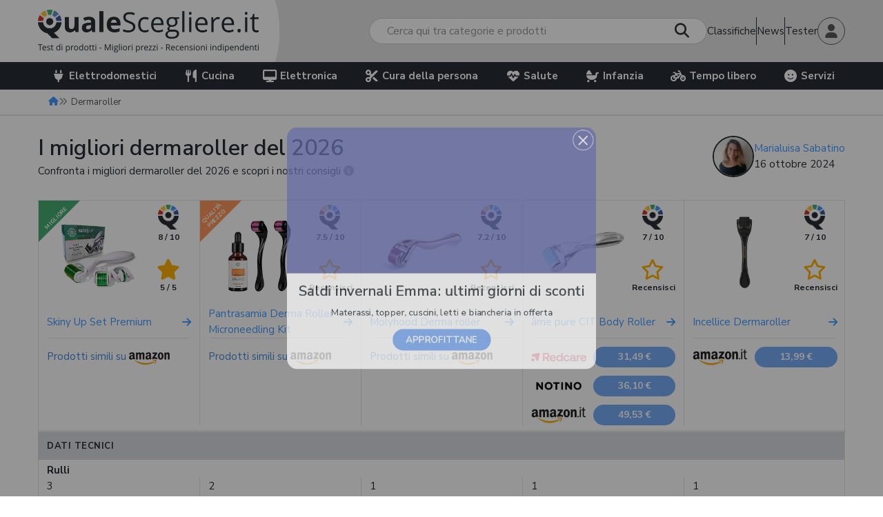

--- FILE ---
content_type: text/html; charset=UTF-8
request_url: https://www.qualescegliere.it/dermaroller/
body_size: 29103
content:
<!DOCTYPE html>
<html lang="it-IT" class="no-js">

<head>
	<meta name="charset" content="UTF-8">
	<meta http-equiv="X-UA-Compatible" content="IE=edge">

	<!--<meta name="viewport" content="width=device-width, initial-scale=1">-->
	<meta name="google-site-verification" content="v3Zq10RKUXrUMhXR41xfzTKO8wZdJlDFWMLxwfkXH1Y" />
	<meta name="verification" content="bda4eb3649b061e8a30e46e7aff6d271" />
	<meta name="viewport" content="width=device-width,initial-scale=1.0,minimum-scale=1.0,maximum-scale=1.0,user-scalable=0" />

	<link rel="preconnect" href="https://immagini.qualescegliere.it">
	<link rel="preconnect" href="https://fonts.googleapis.com">
	<link rel="preconnect" href="https://fonts.gstatic.com" crossorigin>
	<link rel="preconnect" href="https://maxcdn.bootstrapcdn.com">
	<link href="https://fonts.googleapis.com/css2?family=Nunito+Sans:wght@400;600;700&display=swap" rel="stylesheet">

	<link rel="stylesheet" href="//maxcdn.bootstrapcdn.com/bootstrap/3.3.6/css/bootstrap.min.css" />
	<link rel="stylesheet" href="/wp-content/themes/qs/fonts/fontawesome/css/all.min.css" />

	        <link rel="icon" type="image/png" sizes="96x96" href="https://immagini.qualescegliere.it/assets/favicons/favicon-96x96.png">
        <link rel="icon" type="image/svg+xml" href="https://immagini.qualescegliere.it/assets/favicons/favicon.svg">
        <link rel="shortcut icon" href="https://immagini.qualescegliere.it/assets/favicons/favicon.ico">
        <link rel="apple-touch-icon" sizes="180x180" href="https://immagini.qualescegliere.it/assets/favicons/apple-touch-icon.png">
        <meta name="apple-mobile-web-app-title" content="QualeScegliere.it">
        <link rel="manifest" href="/wp-content/themes/qs/images/favicons/site.webmanifest">
        
	<!--[if lt IE 9]>
	<script src="//oss.maxcdn.com/html5shiv/3.7.2/html5shiv.min.js"></script>
	<script src="//oss.maxcdn.com/respond/1.4.2/respond.min.js"></script>
	<![endif]-->
	<!--[if gte IE 9]><style type="text/css">.gradient { filter: none; }</style><![endif]-->

		<script>
		dataLayer = [{"template":"classifica lite","wordpress_id":277061,"environment":"production","user_logged_in":"false","category_id":"771","category_name":"dermaroller","has_video":0,"macro_category":"Bellezza","owner":"giulia.manzetti","numero_offerte":4}];	</script>
	            <script async type="text/plain" class="_iub_cs_activate" data-iub-purposes="1" data-suppressedsrc="https://pagead2.googlesyndication.com/pagead/js/adsbygoogle.js?client=ca-pub-2806482087796624" crossorigin="anonymous" data-test="adsense_init">
            </script>
            <script type="application/ld+json" id="structured-datas">{"@context":"https://schema.org","@graph":[{"@type":"Article","articleSection":"Classifiche","headline":"I migliori dermaroller del 2026","commentCount":"0","url":"https://www.qualescegliere.it/dermaroller/","publisher":{"@type":"Organization","name":"QualeScegliere.it","logo":{"@type":"ImageObject","url":"https://immagini.qualescegliere.it/assets/logo-qualescegliere.png"}},"author":{"@type":"Person","name":"Marialuisa Sabatino","url":"https://www.qualescegliere.it/esperti/marialuisa-sabatino/","jobTitle":"Editore","image":{"@type":"ImageObject","url":"https://immagini.qualescegliere.it/utenti/11785/profile_photo.jpg?tr=w-300,h-300,cm-pad_resize,bg-FFFFFF","height":300,"width":300}},"image":[{"@type":"ImageObject","url":"https://immagini.qualescegliere.it/articoli/2021/03/dermaroller-pelle-viso-1024x683.jpg","height":"683","width":"1024"}],"datePublished":"2021-03-26T09:40:17+01:00","dateModified":"2024-10-16T01:00:00+02:00"},{},{"@type":"ItemList","itemListElement":[{"@type":"ListItem","position":1,"item":{"@type":"Product","name":"Skiny Up Set Premium","url":"https://www.qualescegliere.it/dermaroller/skiny-up-set-premium/","image":["https://immagini.qualescegliere.it/articoli/2023/08/skiny-up-set-premium.jpg?tr=w-500,h-500,cm-pad_resize,bg-FFFFFF"],"review":{"@type":"Review","author":{"@type":"Person","name":"Redazione"},"positiveNotes":{"@type":"ItemList","itemListElement":[{"@type":"ListItem","position":1,"name":"3 testine di diverse dimensioni (1200 aghi, 600 aghi e 180 aghi)"},{"@type":"ListItem","position":2,"name":"Con serbatoio per la disinfezione"},{"@type":"ListItem","position":3,"name":"Utilizzabile su viso, contorno occhi e corpo"}]}}}},{"@type":"ListItem","position":2,"item":{"@type":"Product","name":"Pantrasamia Derma Roller Microneedling Kit","url":"https://www.qualescegliere.it/dermaroller/pantrasamia-derma-roller-microneedling-kit/","image":["https://immagini.qualescegliere.it/articoli/2023/08/pantrasamia-derma-roller-microneedling-kit.jpg?tr=w-500,h-500,cm-pad_resize,bg-FFFFFF"],"review":{"@type":"Review","author":{"@type":"Person","name":"Redazione"},"positiveNotes":{"@type":"ItemList","itemListElement":[{"@type":"ListItem","position":1,"name":"Utilizzabile su tutto il copro"},{"@type":"ListItem","position":2,"name":"Confezione di acido ialuronico inclusa"}]}}}},{"@type":"ListItem","position":3,"item":{"@type":"Product","name":"Molyhood Derma roller","url":"https://www.qualescegliere.it/dermaroller/molyhood-derma-roller/","image":["https://immagini.qualescegliere.it/articoli/2021/03/molyhood-derma-roller.png?tr=w-500,h-500,cm-pad_resize,bg-FFFFFF"],"review":{"@type":"Review","author":{"@type":"Person","name":"Redazione"},"positiveNotes":{"@type":"ItemList","itemListElement":[{"@type":"ListItem","position":1,"name":"Pensato per il trattamento di cicatrici da acne, rughe, macchie sul viso e iperpigmentazione"},{"@type":"ListItem","position":2,"name":"Leggero e facile da usare"}]},"negativeNotes":{"@type":"ItemList","itemListElement":[{"@type":"ListItem","position":1,"name":"Solo per trattamento viso"}]}}}},{"@type":"ListItem","position":4,"item":{"@type":"Product","name":"\u00e2me pure CIT Body Roller","url":"https://www.qualescegliere.it/dermaroller/ame-pure-cit-body-roller/","image":["https://immagini.qualescegliere.it/articoli/2021/10/ame-pure-cit-body-roller.png?tr=w-500,h-500,cm-pad_resize,bg-FFFFFF"],"review":{"@type":"Review","author":{"@type":"Person","name":"Redazione"},"positiveNotes":{"@type":"ItemList","itemListElement":[{"@type":"ListItem","position":1,"name":"Adatto a rigenerare la pelle e aumentare la produzione di collagene"},{"@type":"ListItem","position":2,"name":"Aiuta a ridurre la visibilit\u00e0 di cicatrici, smagliature, segni dell&#039;acne"},{"@type":"ListItem","position":3,"name":"Disponibile anche con aghi da 0,75 mm per zone delicate"}]},"negativeNotes":{"@type":"ItemList","itemListElement":[{"@type":"ListItem","position":1,"name":"Non utilizzabile sul viso"}]}},"offers":{"@type":"AggregateOffer","offerCount":3,"lowPrice":"31.49","highPrice":"49.53","priceCurrency":"EUR"}}},{"@type":"ListItem","position":5,"item":{"@type":"Product","name":"Incellice Dermaroller","url":"https://www.qualescegliere.it/dermaroller/incellice-dermaroller/","image":["https://immagini.qualescegliere.it/articoli/2024/10/incellice-dermaroller.jpg?tr=w-500,h-500,cm-pad_resize,bg-FFFFFF"],"review":{"@type":"Review","author":{"@type":"Person","name":"Redazione"},"positiveNotes":{"@type":"ItemList","itemListElement":[{"@type":"ListItem","position":1,"name":"540 aghi in titanio da 1 mm di qualit\u00e0 professionale"},{"@type":"ListItem","position":2,"name":"favorisce l&#039;assorbimento di prodotti per il viso"},{"@type":"ListItem","position":3,"name":"Rimedio per aumentare la crescita della barba o dei capelli"}]}},"offers":{"@type":"AggregateOffer","offerCount":1,"lowPrice":"13.99","highPrice":"13.99","priceCurrency":"EUR"}}}]}]}</script>	<style>img:is([sizes="auto" i], [sizes^="auto," i]) { contain-intrinsic-size: 3000px 1500px }</style>
	
	<!-- Google Tag Manager -->
	<script>
		(function(w, d, s, l, i) {
			w[l] = w[l] || [];
			w[l].push({
				'gtm.start': new Date().getTime(),
				event: 'gtm.js'
			});
			var f = d.getElementsByTagName(s)[0],
				j = d.createElement(s),
				dl = l != 'dataLayer' ? '&l=' + l : '';
			j.async = true;
			j.referrerPolicy = 'no-referrer-when-downgrade';
			j.src =
				'https://gss.qualescegliere.it/gtm.js?id=' + i + dl;
			f.parentNode.insertBefore(j, f);
		})(window, document, 'script', 'dataLayer', 'GTM-KSBFQ9Z');
	</script>
	<!-- End Google Tag Manager -->
<link rel="preload" href="/wp-includes/css/dist/block-library/style.min.css?ver=1742906918" as="style" onload="this.onload=null;this.rel='stylesheet'"><noscript><link rel="stylesheet" href="/wp-includes/css/dist/block-library/style.min.css?ver=1742906918"></noscript><style id='classic-theme-styles-inline-css' type='text/css'>
/*! This file is auto-generated */
.wp-block-button__link{color:#fff;background-color:#32373c;border-radius:9999px;box-shadow:none;text-decoration:none;padding:calc(.667em + 2px) calc(1.333em + 2px);font-size:1.125em}.wp-block-file__button{background:#32373c;color:#fff;text-decoration:none}
</style>
<style id='global-styles-inline-css' type='text/css'>
:root{--wp--preset--aspect-ratio--square: 1;--wp--preset--aspect-ratio--4-3: 4/3;--wp--preset--aspect-ratio--3-4: 3/4;--wp--preset--aspect-ratio--3-2: 3/2;--wp--preset--aspect-ratio--2-3: 2/3;--wp--preset--aspect-ratio--16-9: 16/9;--wp--preset--aspect-ratio--9-16: 9/16;--wp--preset--color--black: #000000;--wp--preset--color--cyan-bluish-gray: #abb8c3;--wp--preset--color--white: #ffffff;--wp--preset--color--pale-pink: #f78da7;--wp--preset--color--vivid-red: #cf2e2e;--wp--preset--color--luminous-vivid-orange: #ff6900;--wp--preset--color--luminous-vivid-amber: #fcb900;--wp--preset--color--light-green-cyan: #7bdcb5;--wp--preset--color--vivid-green-cyan: #00d084;--wp--preset--color--pale-cyan-blue: #8ed1fc;--wp--preset--color--vivid-cyan-blue: #0693e3;--wp--preset--color--vivid-purple: #9b51e0;--wp--preset--gradient--vivid-cyan-blue-to-vivid-purple: linear-gradient(135deg,rgba(6,147,227,1) 0%,rgb(155,81,224) 100%);--wp--preset--gradient--light-green-cyan-to-vivid-green-cyan: linear-gradient(135deg,rgb(122,220,180) 0%,rgb(0,208,130) 100%);--wp--preset--gradient--luminous-vivid-amber-to-luminous-vivid-orange: linear-gradient(135deg,rgba(252,185,0,1) 0%,rgba(255,105,0,1) 100%);--wp--preset--gradient--luminous-vivid-orange-to-vivid-red: linear-gradient(135deg,rgba(255,105,0,1) 0%,rgb(207,46,46) 100%);--wp--preset--gradient--very-light-gray-to-cyan-bluish-gray: linear-gradient(135deg,rgb(238,238,238) 0%,rgb(169,184,195) 100%);--wp--preset--gradient--cool-to-warm-spectrum: linear-gradient(135deg,rgb(74,234,220) 0%,rgb(151,120,209) 20%,rgb(207,42,186) 40%,rgb(238,44,130) 60%,rgb(251,105,98) 80%,rgb(254,248,76) 100%);--wp--preset--gradient--blush-light-purple: linear-gradient(135deg,rgb(255,206,236) 0%,rgb(152,150,240) 100%);--wp--preset--gradient--blush-bordeaux: linear-gradient(135deg,rgb(254,205,165) 0%,rgb(254,45,45) 50%,rgb(107,0,62) 100%);--wp--preset--gradient--luminous-dusk: linear-gradient(135deg,rgb(255,203,112) 0%,rgb(199,81,192) 50%,rgb(65,88,208) 100%);--wp--preset--gradient--pale-ocean: linear-gradient(135deg,rgb(255,245,203) 0%,rgb(182,227,212) 50%,rgb(51,167,181) 100%);--wp--preset--gradient--electric-grass: linear-gradient(135deg,rgb(202,248,128) 0%,rgb(113,206,126) 100%);--wp--preset--gradient--midnight: linear-gradient(135deg,rgb(2,3,129) 0%,rgb(40,116,252) 100%);--wp--preset--font-size--small: 13px;--wp--preset--font-size--medium: 20px;--wp--preset--font-size--large: 36px;--wp--preset--font-size--x-large: 42px;--wp--preset--spacing--20: 0.44rem;--wp--preset--spacing--30: 0.67rem;--wp--preset--spacing--40: 1rem;--wp--preset--spacing--50: 1.5rem;--wp--preset--spacing--60: 2.25rem;--wp--preset--spacing--70: 3.38rem;--wp--preset--spacing--80: 5.06rem;--wp--preset--shadow--natural: 6px 6px 9px rgba(0, 0, 0, 0.2);--wp--preset--shadow--deep: 12px 12px 50px rgba(0, 0, 0, 0.4);--wp--preset--shadow--sharp: 6px 6px 0px rgba(0, 0, 0, 0.2);--wp--preset--shadow--outlined: 6px 6px 0px -3px rgba(255, 255, 255, 1), 6px 6px rgba(0, 0, 0, 1);--wp--preset--shadow--crisp: 6px 6px 0px rgba(0, 0, 0, 1);}:where(.is-layout-flex){gap: 0.5em;}:where(.is-layout-grid){gap: 0.5em;}body .is-layout-flex{display: flex;}.is-layout-flex{flex-wrap: wrap;align-items: center;}.is-layout-flex > :is(*, div){margin: 0;}body .is-layout-grid{display: grid;}.is-layout-grid > :is(*, div){margin: 0;}:where(.wp-block-columns.is-layout-flex){gap: 2em;}:where(.wp-block-columns.is-layout-grid){gap: 2em;}:where(.wp-block-post-template.is-layout-flex){gap: 1.25em;}:where(.wp-block-post-template.is-layout-grid){gap: 1.25em;}.has-black-color{color: var(--wp--preset--color--black) !important;}.has-cyan-bluish-gray-color{color: var(--wp--preset--color--cyan-bluish-gray) !important;}.has-white-color{color: var(--wp--preset--color--white) !important;}.has-pale-pink-color{color: var(--wp--preset--color--pale-pink) !important;}.has-vivid-red-color{color: var(--wp--preset--color--vivid-red) !important;}.has-luminous-vivid-orange-color{color: var(--wp--preset--color--luminous-vivid-orange) !important;}.has-luminous-vivid-amber-color{color: var(--wp--preset--color--luminous-vivid-amber) !important;}.has-light-green-cyan-color{color: var(--wp--preset--color--light-green-cyan) !important;}.has-vivid-green-cyan-color{color: var(--wp--preset--color--vivid-green-cyan) !important;}.has-pale-cyan-blue-color{color: var(--wp--preset--color--pale-cyan-blue) !important;}.has-vivid-cyan-blue-color{color: var(--wp--preset--color--vivid-cyan-blue) !important;}.has-vivid-purple-color{color: var(--wp--preset--color--vivid-purple) !important;}.has-black-background-color{background-color: var(--wp--preset--color--black) !important;}.has-cyan-bluish-gray-background-color{background-color: var(--wp--preset--color--cyan-bluish-gray) !important;}.has-white-background-color{background-color: var(--wp--preset--color--white) !important;}.has-pale-pink-background-color{background-color: var(--wp--preset--color--pale-pink) !important;}.has-vivid-red-background-color{background-color: var(--wp--preset--color--vivid-red) !important;}.has-luminous-vivid-orange-background-color{background-color: var(--wp--preset--color--luminous-vivid-orange) !important;}.has-luminous-vivid-amber-background-color{background-color: var(--wp--preset--color--luminous-vivid-amber) !important;}.has-light-green-cyan-background-color{background-color: var(--wp--preset--color--light-green-cyan) !important;}.has-vivid-green-cyan-background-color{background-color: var(--wp--preset--color--vivid-green-cyan) !important;}.has-pale-cyan-blue-background-color{background-color: var(--wp--preset--color--pale-cyan-blue) !important;}.has-vivid-cyan-blue-background-color{background-color: var(--wp--preset--color--vivid-cyan-blue) !important;}.has-vivid-purple-background-color{background-color: var(--wp--preset--color--vivid-purple) !important;}.has-black-border-color{border-color: var(--wp--preset--color--black) !important;}.has-cyan-bluish-gray-border-color{border-color: var(--wp--preset--color--cyan-bluish-gray) !important;}.has-white-border-color{border-color: var(--wp--preset--color--white) !important;}.has-pale-pink-border-color{border-color: var(--wp--preset--color--pale-pink) !important;}.has-vivid-red-border-color{border-color: var(--wp--preset--color--vivid-red) !important;}.has-luminous-vivid-orange-border-color{border-color: var(--wp--preset--color--luminous-vivid-orange) !important;}.has-luminous-vivid-amber-border-color{border-color: var(--wp--preset--color--luminous-vivid-amber) !important;}.has-light-green-cyan-border-color{border-color: var(--wp--preset--color--light-green-cyan) !important;}.has-vivid-green-cyan-border-color{border-color: var(--wp--preset--color--vivid-green-cyan) !important;}.has-pale-cyan-blue-border-color{border-color: var(--wp--preset--color--pale-cyan-blue) !important;}.has-vivid-cyan-blue-border-color{border-color: var(--wp--preset--color--vivid-cyan-blue) !important;}.has-vivid-purple-border-color{border-color: var(--wp--preset--color--vivid-purple) !important;}.has-vivid-cyan-blue-to-vivid-purple-gradient-background{background: var(--wp--preset--gradient--vivid-cyan-blue-to-vivid-purple) !important;}.has-light-green-cyan-to-vivid-green-cyan-gradient-background{background: var(--wp--preset--gradient--light-green-cyan-to-vivid-green-cyan) !important;}.has-luminous-vivid-amber-to-luminous-vivid-orange-gradient-background{background: var(--wp--preset--gradient--luminous-vivid-amber-to-luminous-vivid-orange) !important;}.has-luminous-vivid-orange-to-vivid-red-gradient-background{background: var(--wp--preset--gradient--luminous-vivid-orange-to-vivid-red) !important;}.has-very-light-gray-to-cyan-bluish-gray-gradient-background{background: var(--wp--preset--gradient--very-light-gray-to-cyan-bluish-gray) !important;}.has-cool-to-warm-spectrum-gradient-background{background: var(--wp--preset--gradient--cool-to-warm-spectrum) !important;}.has-blush-light-purple-gradient-background{background: var(--wp--preset--gradient--blush-light-purple) !important;}.has-blush-bordeaux-gradient-background{background: var(--wp--preset--gradient--blush-bordeaux) !important;}.has-luminous-dusk-gradient-background{background: var(--wp--preset--gradient--luminous-dusk) !important;}.has-pale-ocean-gradient-background{background: var(--wp--preset--gradient--pale-ocean) !important;}.has-electric-grass-gradient-background{background: var(--wp--preset--gradient--electric-grass) !important;}.has-midnight-gradient-background{background: var(--wp--preset--gradient--midnight) !important;}.has-small-font-size{font-size: var(--wp--preset--font-size--small) !important;}.has-medium-font-size{font-size: var(--wp--preset--font-size--medium) !important;}.has-large-font-size{font-size: var(--wp--preset--font-size--large) !important;}.has-x-large-font-size{font-size: var(--wp--preset--font-size--x-large) !important;}
:where(.wp-block-post-template.is-layout-flex){gap: 1.25em;}:where(.wp-block-post-template.is-layout-grid){gap: 1.25em;}
:where(.wp-block-columns.is-layout-flex){gap: 2em;}:where(.wp-block-columns.is-layout-grid){gap: 2em;}
:root :where(.wp-block-pullquote){font-size: 1.5em;line-height: 1.6;}
</style>
<script type="text/javascript" defer src="https://www.qualescegliere.it/wp-content/themes/qs/js/jquery-1.12.4.js?ver=1.12.4" id="jquery-js"></script>
<script type="text/javascript" defer src="https://www.qualescegliere.it/wp-content/themes/qs/js/jquery-migrate-1.4.1.min.js?ver=1.4.1" id="jquery-migrate-js"></script>
<link rel="canonical" href="https://www.qualescegliere.it/dermaroller/" />
<link rel="alternate" title="oEmbed (JSON)" type="application/json+oembed" href="https://www.qualescegliere.it/wp-json/oembed/1.0/embed?url=https%3A%2F%2Fwww.qualescegliere.it%2Fdermaroller%2F" />
<link rel="alternate" title="oEmbed (XML)" type="text/xml+oembed" href="https://www.qualescegliere.it/wp-json/oembed/1.0/embed?url=https%3A%2F%2Fwww.qualescegliere.it%2Fdermaroller%2F&#038;format=xml" />
			<script type="text/javascript">
			    var moreText = "Mostra tutto";
			    var lessText = "Mostra di meno";
			    var excerptLength = 120;
			</script>
		<title>Migliori dermaroller 2026 | QualeScegliere.it</title>
<meta name="description" content="Scopri la classifica dei migliori dermaroller del 2026. Confronta le caratteristiche dei top prodotti e scegli il modello ideale per le tue esigenze" />
<meta name="robots" content="index, follow, max-image-preview:large"/>
<meta property="og:url" content="https://www.qualescegliere.it/dermaroller/" />
<meta property="og:type" content="article" />
<meta property="og:title" content="Migliori dermaroller 2026" />
<meta property="og:description" content="Scopri la classifica dei migliori dermaroller del 2026. Confronta le caratteristiche dei top prodotti e scegli il modello ideale per le tue esigenze" />
<meta property="og:locale" content="it_IT" />
<meta property="og:image" content="https://immagini.qualescegliere.it/articoli/2021/03/dermaroller.png?tr=h-500,ar-1.91-1,cm-pad_resize,bg-FFFFFF" />
<meta name="twitter:card" content="summary_large_image">
<meta name="twitter:site" content="@qualescegliere">
<meta name="twitter:title" content="Migliori dermaroller 2026">
<meta name="twitter:description" content="Scopri la classifica dei migliori dermaroller del 2026. Confronta le caratteristiche dei top prodotti e scegli il modello ideale per le tue esigenze">
<meta name="twitter:image" content="https://immagini.qualescegliere.it/articoli/2021/03/dermaroller.png?tr=h-500,ar-1.91-1,cm-pad_resize,bg-FFFFFF">
<link rel="stylesheet" href="/wp-content/themes/qs/style.css?ver=1769420016" /><link rel="stylesheet" href="/wp-content/themes/qs/css/page-category.css?ver=1769420016" /><style>            .special-event-banner.black-friday {
            color: #fff;
            background-color: #272e34;
            }

            .special-event-banner.black-friday .btn-stroke:hover,
            .special-event-banner.black-friday .btn-stroke:focus {
            color: #272e34;
            background-color: #fff;
            }

            @media (min-width: 991px) {
            .special-event-banner.black-friday {
            background-image: url("https://immagini.qualescegliere.it/assets/banner_black-friday_desktop.jpg");
            }
            }

            @media (max-width: 991px) {
            .special-event-banner.black-friday .special-event-banner-mobile {
            background-image: url("https://immagini.qualescegliere.it/assets/banner_black-friday_mobile.jpg");
            }
            .special-event-banner.black-friday .wrap {
            background-color: #272e34;
            }
            }
                    .special-event-banner.prime-day {
            color: #fff;
            background-color: #1a9aff;
            }

            .special-event-banner.prime-day .btn-stroke:hover,
            .special-event-banner.prime-day .btn-stroke:focus {
            color: #1a9aff;
            background-color: #fff;
            }

            @media (min-width: 991px) {
            .special-event-banner.prime-day {
            background-image: url("https://immagini.qualescegliere.it/assets/banner_prime-day_desktop.jpg");
            }
            }

            @media (max-width: 991px) {
            .special-event-banner.prime-day .special-event-banner-mobile {
            background-image: url("https://immagini.qualescegliere.it/assets/banner_prime-day_mobile.jpg");
            }
            .special-event-banner.prime-day .wrap {
            background-color: #1a9aff;
            }
            }
                    .special-event-banner.offerte-primavera {
            color: #fff;
            background-color: #47AC72;
            }

            .special-event-banner.offerte-primavera .btn-stroke:hover,
            .special-event-banner.offerte-primavera .btn-stroke:focus {
            color: #47AC72;
            background-color: #fff;
            }

            @media (min-width: 991px) {
            .special-event-banner.offerte-primavera {
            background-image: url("https://immagini.qualescegliere.it/assets/banner_offerte-primavera_desktop.jpg");
            }
            }

            @media (max-width: 991px) {
            .special-event-banner.offerte-primavera .special-event-banner-mobile {
            background-image: url("https://immagini.qualescegliere.it/assets/banner_offerte-primavera_mobile.jpg");
            }
            .special-event-banner.offerte-primavera .wrap {
            background-color: #47AC72;
            }
            }
        </style><script defer src="/wp-content/themes/qs/js/combined.js?ver=1769420019"></script>        <script>
            let TP_BASE_URL = "https://www.trovaprezzi.it";
            let PARTNER_ID = "qualescegliere";
            let TROVAPREZZI_AFFILIATION_NAME = "trovaprezzi";
            let CLICKS_SID = "CLICKS_SID";
        </script>
<script defer src="/wp-content/themes/qs/js/site.js?ver=1769420019"></script><script defer src="/wp-content/themes/qs/js/sticky-header.js?ver=1769420019"></script><script defer src="/wp-content/themes/qs/js/page-category.js?ver=1769420019"></script>
		<div id="arrow-top" style="display: none;"><i class="fa fa-angle-up"></i></div>
</head>

<body class="wp-singular page-template page-template-page-category page-template-page-category-php page page-id-277061 page-parent wp-theme-qs">
		<!-- Google Tag Manager (noscript) -->
	<noscript><iframe src="https://gss.qualescegliere.it/ns.html?id=GTM-KSBFQ9Z" height="0" width="0" style="display:none;visibility:hidden"></iframe></noscript>
	<!-- End Google Tag Manager (noscript) -->

	<nav class="navbar navbar-white">
		<div id="main-container" class="flex">
			<div class="white-rect"></div>
			<div id="inner-container" class="container">
				<div class="flex-wrap justify-between wrap-header">
					<div class="flex justify-between align-center wrapper-header">
						<div class="flex align-self-stretch container-logo">
							<div class="visible-xs visible-sm visible-md">
								<button id="burger-icon" class="navbar-toggle navbar-toggle-left collapsed" type="button">
									<span class="icon-bar"></span>
									<span class="icon-bar"></span>
									<span class="icon-bar"></span>
								</button>
							</div>
							<div class="flex align-center wrap-navbar-brand">
																<a class="flex align-center navbar-brand" href="https://www.qualescegliere.it/">
									<img class="logo-desk" src="https://immagini.qualescegliere.it/assets/logo-qualescegliere.png" height="62" width="320" alt="Logo QualeScegliere.it">
									<img class="logo-mobile" src="https://immagini.qualescegliere.it/assets/logo-qualescegliere-mobile.png" height="31" width="240" alt="Logo QualeScegliere.it">
								</a>
							</div>
							<div class="visible-xs visible-sm visible-md">
								<button type="button" class="navbar-toggle navbar-toggle-right collapsed">
									<i class="fa fa-lg fa-user"></i>
								</button>
							</div>
						</div>
													<div id="search-wrapper-header" class="">
								    <div class="navbar-form navbar-form-search">
                        <div class="input-group">
                    <input id="search-field" type="text" class="form-control autocomplete" placeholder="Cerca qui tra categorie e prodotti">
                    <span class="input-group-btn">
                        <button class="btn btn-default" type="button"><span class="search-indicator"><i class="fa fa-search"></i></span></button>
                    </span>
                </div>
                                    <div class="search-suggestions-wrapper" style="display: none;">
                        <div class="search-suggestions ui-autocomplete text-left"></div>
                    </div>
                                </div>

							</div>
											</div>
					<div id="nav-user-container" class="flex justify-between align-center">
												<a href="/">
							Vai in Homepage <i class="fa fa-home"></i>
						</a>
						<a href="/guide/">
							Classifiche
						</a>
						<div class="new-line line-vert"></div>
						<a  href="/news/">
							News
						</a>
						<div class="new-line line-vert"></div>
						<a  href="/prodotti-da-testare/">
							Tester
						</a>
						<div href="#" id="profile_popover" data-container="body" data-toggle="popover" data-trigger="focus" role="button" tabindex="0" data-placement="bottom" data-content="">
															<div class="content hide">
									<a href="/come-diventare-tester/"><i class="fa-solid fa-flask"></i>Come diventare tester</a>
									<a href="/prodotti-da-testare/#choose-test-product"><i class="fa-solid fa-check"></i>Prodotti da testare</a>
									<a href="/register/" rel="nofollow"><i class="fa-solid fa-arrow-right-to-bracket"></i>Iscriviti</a>
									<a href="/login/" rel="nofollow"><i class="fa-solid fa-pencil"></i>Accedi</a>
								</div>
								<img class="avatar" src="https://immagini.qualescegliere.it/articoli/2023/07/default_avatar.png" width="96" height="96" alt="login">
													</div>
					</div>
				</div>
			</div>
		</div>
		<div id="navbar" class="navbar-collapse mobile-navigation-menu">
			
<div class="container container-navbar">
    <ul id="menu-mega-menu" class="nav navbar-nav">
                    <li class="menu-item dropdown dropdown-init">
                <a href="#" class="dropdown-toggle">
                    <i class="fa fa-plug"></i> Elettrodomestici                </a>

                <ul class="wrap-menu">
                    <ul role="menu" class="base-drop-down-menu">
                                                    <li class="menu-item dropdown micro-category">
                                <span>Grandi elettrodomestici</span>
                                <ul role="menu" class="sub-drop-down-menu">
                                                                                                                        <li>
                                                <a href="https://www.qualescegliere.it/piano-cottura/induzione/">
                                                    Piano cottura a induzione                                                </a>
                                            </li>
                                                                                                                        <li>
                                                <a href="https://www.qualescegliere.it/forno-da-incasso/">
                                                    Forno da incasso                                                </a>
                                            </li>
                                                                                                                        <li>
                                                <a href="https://www.qualescegliere.it/asciugatrice/">
                                                    Asciugatrice                                                </a>
                                            </li>
                                                                                                                        <li>
                                                <a href="https://www.qualescegliere.it/lavatrice/">
                                                    Lavatrice                                                </a>
                                            </li>
                                                                        <li>
                                        <a class="flex align-center" href="/elettrodomestici/#grandi-elettrodomestici">
                                            <span>Tutte le categorie</span> <i class="fa fa-angle-right"></i>
                                        </a>
                                    </li>
                                </ul>
                            </li>
                                                    <li class="menu-item dropdown micro-category">
                                <span>Pulizia</span>
                                <ul role="menu" class="sub-drop-down-menu">
                                                                                                                        <li>
                                                <a href="https://www.qualescegliere.it/scopa-elettrica-senza-fili/">
                                                    Scopa elettrica senza fili                                                </a>
                                            </li>
                                                                                                                        <li>
                                                <a href="https://www.qualescegliere.it/aspirapolvere/">
                                                    Aspirapolvere                                                </a>
                                            </li>
                                                                                                                        <li>
                                                <a href="https://www.qualescegliere.it/robot-aspirapolvere/lavapavimenti/">
                                                    Robot lavapavimenti                                                </a>
                                            </li>
                                                                                                                        <li>
                                                <a href="https://www.qualescegliere.it/lavasciuga-pavimenti/">
                                                    Lavapavimenti                                                </a>
                                            </li>
                                                                        <li>
                                        <a class="flex align-center" href="/elettrodomestici/#pulizia">
                                            <span>Tutte le categorie</span> <i class="fa fa-angle-right"></i>
                                        </a>
                                    </li>
                                </ul>
                            </li>
                                                    <li class="menu-item dropdown micro-category">
                                <span>Climatizzazione</span>
                                <ul role="menu" class="sub-drop-down-menu">
                                                                                                                        <li>
                                                <a href="https://www.qualescegliere.it/condizionatore/">
                                                    Condizionatore                                                </a>
                                            </li>
                                                                                                                        <li>
                                                <a href="https://www.qualescegliere.it/condizionatore-portatile/">
                                                    Condizionatore portatile                                                </a>
                                            </li>
                                                                                                                        <li>
                                                <a href="https://www.qualescegliere.it/condizionatore-portatile-senza-tubo/">
                                                    Condizionatore portatile senza tubo                                                </a>
                                            </li>
                                                                                                                        <li>
                                                <a href="https://www.qualescegliere.it/purificatore-d-aria/">
                                                    Purificatore d'aria                                                </a>
                                            </li>
                                                                        <li>
                                        <a class="flex align-center" href="/elettrodomestici/#climatizzazione">
                                            <span>Tutte le categorie</span> <i class="fa fa-angle-right"></i>
                                        </a>
                                    </li>
                                </ul>
                            </li>
                                                    <li class="menu-item dropdown micro-category">
                                <span>Stiro e Cucito</span>
                                <ul role="menu" class="sub-drop-down-menu">
                                                                                                                        <li>
                                                <a href="https://www.qualescegliere.it/ferro-da-stiro/">
                                                    Ferro da stiro                                                </a>
                                            </li>
                                                                                                                        <li>
                                                <a href="https://www.qualescegliere.it/ferro-da-stiro-con-caldaia/">
                                                    Ferro da stiro con caldaia                                                </a>
                                            </li>
                                                                                                                        <li>
                                                <a href="https://www.qualescegliere.it/macchina-da-cucire/">
                                                    Macchina da cucire                                                </a>
                                            </li>
                                                                                                                        <li>
                                                <a href="https://www.qualescegliere.it/ferro-da-stiro-verticale/">
                                                    Ferro da stiro verticale                                                </a>
                                            </li>
                                                                        <li>
                                        <a class="flex align-center" href="/elettrodomestici/#stiro-e-cucito">
                                            <span>Tutte le categorie</span> <i class="fa fa-angle-right"></i>
                                        </a>
                                    </li>
                                </ul>
                            </li>
                                            </ul>
                    <a class="link-all-category" href="/elettrodomestici/">
                        Vedi tutto in Elettrodomestici                    </a>
                </ul>
            </li>
                    <li class="menu-item dropdown dropdown-init">
                <a href="#" class="dropdown-toggle">
                    <i class="fa fa-cutlery"></i> Cucina                </a>

                <ul class="wrap-menu">
                    <ul role="menu" class="base-drop-down-menu">
                                                    <li class="menu-item dropdown micro-category">
                                <span>Elettrodomestici cottura</span>
                                <ul role="menu" class="sub-drop-down-menu">
                                                                                                                        <li>
                                                <a href="https://www.qualescegliere.it/friggitrice-ad-aria/">
                                                    Friggitrice ad aria                                                </a>
                                            </li>
                                                                                                                        <li>
                                                <a href="https://www.qualescegliere.it/forno-a-microonde/">
                                                    Forno a microonde                                                </a>
                                            </li>
                                                                                                                        <li>
                                                <a href="https://www.qualescegliere.it/forno-per-pizza-elettrico/">
                                                    Forno per pizza elettrico                                                </a>
                                            </li>
                                                                                                                        <li>
                                                <a href="https://www.qualescegliere.it/fornetto-elettrico/">
                                                    Fornetto elettrico                                                </a>
                                            </li>
                                                                        <li>
                                        <a class="flex align-center" href="/cucina/#elettrodomestici-cottura">
                                            <span>Tutte le categorie</span> <i class="fa fa-angle-right"></i>
                                        </a>
                                    </li>
                                </ul>
                            </li>
                                                    <li class="menu-item dropdown micro-category">
                                <span>Elettrodomestici preparazione</span>
                                <ul role="menu" class="sub-drop-down-menu">
                                                                                                                        <li>
                                                <a href="https://www.qualescegliere.it/planetaria/">
                                                    Planetaria                                                </a>
                                            </li>
                                                                                                                        <li>
                                                <a href="https://www.qualescegliere.it/macchina-sottovuoto/">
                                                    Macchina sottovuoto                                                </a>
                                            </li>
                                                                                                                        <li>
                                                <a href="https://www.qualescegliere.it/frullatore-ad-immersione/">
                                                    Frullatore a immersione                                                </a>
                                            </li>
                                                                                                                        <li>
                                                <a href="https://www.qualescegliere.it/macchina-per-la-pasta/">
                                                    Macchina per la pasta                                                </a>
                                            </li>
                                                                        <li>
                                        <a class="flex align-center" href="/cucina/#elettrodomestici-preparazione">
                                            <span>Tutte le categorie</span> <i class="fa fa-angle-right"></i>
                                        </a>
                                    </li>
                                </ul>
                            </li>
                                                    <li class="menu-item dropdown micro-category">
                                <span>Caffè</span>
                                <ul role="menu" class="sub-drop-down-menu">
                                                                                                                        <li>
                                                <a href="https://www.qualescegliere.it/macchina-da-caffe/">
                                                    Macchina da caffè                                                </a>
                                            </li>
                                                                                                                        <li>
                                                <a href="https://www.qualescegliere.it/macchina-da-caffe/macchine-da-caffe-a-cialde/">
                                                    Macchine da caffè a cialde                                                </a>
                                            </li>
                                                                                                                        <li>
                                                <a href="https://www.qualescegliere.it/macchina-da-caffe/automatica/">
                                                    Macchina da caffè automatica                                                </a>
                                            </li>
                                                                                                                        <li>
                                                <a href="https://www.qualescegliere.it/cappuccinatore/">
                                                    Cappuccinatore                                                </a>
                                            </li>
                                                                        <li>
                                        <a class="flex align-center" href="/cucina/#caffè">
                                            <span>Tutte le categorie</span> <i class="fa fa-angle-right"></i>
                                        </a>
                                    </li>
                                </ul>
                            </li>
                                                    <li class="menu-item dropdown micro-category">
                                <span>Bevande</span>
                                <ul role="menu" class="sub-drop-down-menu">
                                                                                                                        <li>
                                                <a href="https://www.qualescegliere.it/gin/">
                                                    Gin                                                </a>
                                            </li>
                                                                                                                        <li>
                                                <a href="https://www.qualescegliere.it/whisky/scotch/">
                                                    Scotch whisky                                                </a>
                                            </li>
                                                                                                                        <li>
                                                <a href="https://www.qualescegliere.it/te/verde/">
                                                    Tè verde                                                </a>
                                            </li>
                                                                                                                        <li>
                                                <a href="https://www.qualescegliere.it/marca-di-caffe/">
                                                    Marca di caffè                                                </a>
                                            </li>
                                                                        <li>
                                        <a class="flex align-center" href="/cucina/#bevande">
                                            <span>Tutte le categorie</span> <i class="fa fa-angle-right"></i>
                                        </a>
                                    </li>
                                </ul>
                            </li>
                                            </ul>
                    <a class="link-all-category" href="/cucina/">
                        Vedi tutto in Cucina                    </a>
                </ul>
            </li>
                    <li class="menu-item dropdown dropdown-init">
                <a href="#" class="dropdown-toggle">
                    <i class="fa fa-desktop"></i> Elettronica                </a>

                <ul class="wrap-menu">
                    <ul role="menu" class="base-drop-down-menu">
                                                    <li class="menu-item dropdown micro-category">
                                <span>Telefonia</span>
                                <ul role="menu" class="sub-drop-down-menu">
                                                                                                                        <li>
                                                <a href="https://www.qualescegliere.it/smartphone/">
                                                    Smartphone                                                </a>
                                            </li>
                                                                                                                        <li>
                                                <a href="https://www.qualescegliere.it/smartphone/cameraphone/">
                                                    Cameraphone                                                </a>
                                            </li>
                                                                                                                        <li>
                                                <a href="https://www.qualescegliere.it/smartwatch/">
                                                    Smartwatch                                                </a>
                                            </li>
                                                                                                                        <li>
                                                <a href="https://www.qualescegliere.it/cellulare-per-anziani/">
                                                    Cellulare per anziani                                                </a>
                                            </li>
                                                                        <li>
                                        <a class="flex align-center" href="/elettronica/#telefonia">
                                            <span>Tutte le categorie</span> <i class="fa fa-angle-right"></i>
                                        </a>
                                    </li>
                                </ul>
                            </li>
                                                    <li class="menu-item dropdown micro-category">
                                <span>Computer e Tablet</span>
                                <ul role="menu" class="sub-drop-down-menu">
                                                                                                                        <li>
                                                <a href="https://www.qualescegliere.it/tablet/">
                                                    Tablet                                                </a>
                                            </li>
                                                                                                                        <li>
                                                <a href="https://www.qualescegliere.it/notebook/">
                                                    Notebook                                                </a>
                                            </li>
                                                                                                                        <li>
                                                <a href="https://www.qualescegliere.it/pc-desktop/">
                                                    PC desktop                                                </a>
                                            </li>
                                                                                                                        <li>
                                                <a href="https://www.qualescegliere.it/pc-desktop/gaming/">
                                                    PC Gaming                                                </a>
                                            </li>
                                                                        <li>
                                        <a class="flex align-center" href="/informatica/#computer-e-tablet">
                                            <span>Tutte le categorie</span> <i class="fa fa-angle-right"></i>
                                        </a>
                                    </li>
                                </ul>
                            </li>
                                                    <li class="menu-item dropdown micro-category">
                                <span>TV e Home cinema</span>
                                <ul role="menu" class="sub-drop-down-menu">
                                                                                                                        <li>
                                                <a href="https://www.qualescegliere.it/smart-tv/">
                                                    Smart TV                                                </a>
                                            </li>
                                                                                                                        <li>
                                                <a href="https://www.qualescegliere.it/smart-tv/oled/">
                                                    Smart TV OLED                                                </a>
                                            </li>
                                                                                                                        <li>
                                                <a href="https://www.qualescegliere.it/proiettore/">
                                                    Proiettore                                                </a>
                                            </li>
                                                                                                                        <li>
                                                <a href="https://www.qualescegliere.it/decoder-digitale-terrestre/">
                                                    Decoder digitale terrestre                                                </a>
                                            </li>
                                                                        <li>
                                        <a class="flex align-center" href="/elettronica/#tv-e-home-cinema">
                                            <span>Tutte le categorie</span> <i class="fa fa-angle-right"></i>
                                        </a>
                                    </li>
                                </ul>
                            </li>
                                                    <li class="menu-item dropdown micro-category">
                                <span>Periferiche</span>
                                <ul role="menu" class="sub-drop-down-menu">
                                                                                                                        <li>
                                                <a href="https://www.qualescegliere.it/stampante/">
                                                    Stampante                                                </a>
                                            </li>
                                                                                                                        <li>
                                                <a href="https://www.qualescegliere.it/scanner/">
                                                    Scanner                                                </a>
                                            </li>
                                                                                                                        <li>
                                                <a href="https://www.qualescegliere.it/monitor/">
                                                    Monitor                                                </a>
                                            </li>
                                                                                                                        <li>
                                                <a href="https://www.qualescegliere.it/chiavetta-usb/">
                                                    Chiavetta USB                                                </a>
                                            </li>
                                                                        <li>
                                        <a class="flex align-center" href="/informatica/#periferiche">
                                            <span>Tutte le categorie</span> <i class="fa fa-angle-right"></i>
                                        </a>
                                    </li>
                                </ul>
                            </li>
                                            </ul>
                    <a class="link-all-category" href="/elettronica/">
                        Vedi tutto in Elettronica                    </a>
                </ul>
            </li>
                    <li class="menu-item dropdown dropdown-init">
                <a href="#" class="dropdown-toggle">
                    <i class="fa fa-cut"></i> Cura della persona                </a>

                <ul class="wrap-menu">
                    <ul role="menu" class="base-drop-down-menu">
                                                    <li class="menu-item dropdown micro-category">
                                <span>Styling dei capelli</span>
                                <ul role="menu" class="sub-drop-down-menu">
                                                                                                                        <li>
                                                <a href="https://www.qualescegliere.it/piastra-per-capelli/">
                                                    Piastra per capelli                                                </a>
                                            </li>
                                                                                                                        <li>
                                                <a href="https://www.qualescegliere.it/asciugacapelli/">
                                                    Phon                                                </a>
                                            </li>
                                                                                                                        <li>
                                                <a href="https://www.qualescegliere.it/tagliacapelli/">
                                                    Tagliacapelli                                                </a>
                                            </li>
                                                                                                                        <li>
                                                <a href="https://www.qualescegliere.it/spazzola-asciugacapelli/rotante/">
                                                    Spazzola rotante                                                </a>
                                            </li>
                                                                        <li>
                                        <a class="flex align-center" href="/cura-della-persona/#styling-dei-capelli">
                                            <span>Tutte le categorie</span> <i class="fa fa-angle-right"></i>
                                        </a>
                                    </li>
                                </ul>
                            </li>
                                                    <li class="menu-item dropdown micro-category">
                                <span>Epilazione</span>
                                <ul role="menu" class="sub-drop-down-menu">
                                                                                                                        <li>
                                                <a href="https://www.qualescegliere.it/epilatore/">
                                                    Epilatore                                                </a>
                                            </li>
                                                                                                                        <li>
                                                <a href="https://www.qualescegliere.it/epilatore-a-luce-pulsata/">
                                                    Epilatore a luce pulsata                                                </a>
                                            </li>
                                                                                                                        <li>
                                                <a href="https://www.qualescegliere.it/crema-depilatoria/">
                                                    Crema depilatoria                                                </a>
                                            </li>
                                                                                                                        <li>
                                                <a href="https://www.qualescegliere.it/strisce-depilatorie/">
                                                    Strisce depilatorie                                                </a>
                                            </li>
                                                                        <li>
                                        <a class="flex align-center" href="/cura-della-persona/#epilazione">
                                            <span>Tutte le categorie</span> <i class="fa fa-angle-right"></i>
                                        </a>
                                    </li>
                                </ul>
                            </li>
                                                    <li class="menu-item dropdown micro-category">
                                <span>Rasatura</span>
                                <ul role="menu" class="sub-drop-down-menu">
                                                                                                                        <li>
                                                <a href="https://www.qualescegliere.it/regolabarba/">
                                                    Regolabarba                                                </a>
                                            </li>
                                                                                                                        <li>
                                                <a href="https://www.qualescegliere.it/rasoio-elettrico/">
                                                    Rasoio elettrico                                                </a>
                                            </li>
                                                                                                                        <li>
                                                <a href="https://www.qualescegliere.it/bodygroom/">
                                                    Bodygroom                                                </a>
                                            </li>
                                                                                                                        <li>
                                                <a href="https://www.qualescegliere.it/regolabarba/multigroom/">
                                                    Multigroom                                                </a>
                                            </li>
                                                                        <li>
                                        <a class="flex align-center" href="/cura-della-persona/#rasatura">
                                            <span>Tutte le categorie</span> <i class="fa fa-angle-right"></i>
                                        </a>
                                    </li>
                                </ul>
                            </li>
                                                    <li class="menu-item dropdown micro-category">
                                <span>Prodotti per il corpo</span>
                                <ul role="menu" class="sub-drop-down-menu">
                                                                                                                        <li>
                                                <a href="https://www.qualescegliere.it/deodorante/">
                                                    Deodorante                                                </a>
                                            </li>
                                                                                                                        <li>
                                                <a href="https://www.qualescegliere.it/crema-corpo/">
                                                    Crema corpo                                                </a>
                                            </li>
                                                                                                                        <li>
                                                <a href="https://www.qualescegliere.it/crema-anticellulite/">
                                                    Crema anticellulite                                                </a>
                                            </li>
                                                                                                                        <li>
                                                <a href="https://www.qualescegliere.it/profumo/">
                                                    Profumo                                                </a>
                                            </li>
                                                                        <li>
                                        <a class="flex align-center" href="/bellezza/#prodotti-per-il-corpo">
                                            <span>Tutte le categorie</span> <i class="fa fa-angle-right"></i>
                                        </a>
                                    </li>
                                </ul>
                            </li>
                                            </ul>
                    <a class="link-all-category" href="/cura-della-persona/">
                        Vedi tutto in Cura della persona                    </a>
                </ul>
            </li>
                    <li class="menu-item dropdown dropdown-init">
                <a href="#" class="dropdown-toggle">
                    <i class="fa fa-heart-pulse"></i> Salute                </a>

                <ul class="wrap-menu">
                    <ul role="menu" class="base-drop-down-menu">
                                                    <li class="menu-item dropdown micro-category">
                                <span>Vitamine e Minerali</span>
                                <ul role="menu" class="sub-drop-down-menu">
                                                                                                                        <li>
                                                <a href="https://www.qualescegliere.it/vitamina-d/">
                                                    Integratore di vitamina D                                                </a>
                                            </li>
                                                                                                                        <li>
                                                <a href="https://www.qualescegliere.it/integratore-multivitaminico/">
                                                    Integratore multivitaminico                                                </a>
                                            </li>
                                                                                                                        <li>
                                                <a href="https://www.qualescegliere.it/magnesio/">
                                                    Magnesio                                                </a>
                                            </li>
                                                                                                                        <li>
                                                <a href="https://www.qualescegliere.it/melatonina/">
                                                    Melatonina                                                </a>
                                            </li>
                                                                        <li>
                                        <a class="flex align-center" href="/salute/#vitamine-e-minerali">
                                            <span>Tutte le categorie</span> <i class="fa fa-angle-right"></i>
                                        </a>
                                    </li>
                                </ul>
                            </li>
                                                    <li class="menu-item dropdown micro-category">
                                <span>Integratori alimentari</span>
                                <ul role="menu" class="sub-drop-down-menu">
                                                                                                                        <li>
                                                <a href="https://www.qualescegliere.it/fermenti-lattici/">
                                                    Fermenti lattici                                                </a>
                                            </li>
                                                                                                                        <li>
                                                <a href="https://www.qualescegliere.it/omega-3/">
                                                    Omega-3                                                </a>
                                            </li>
                                                                                                                        <li>
                                                <a href="https://www.qualescegliere.it/maca/">
                                                    Integratore di maca                                                </a>
                                            </li>
                                                                                                                        <li>
                                                <a href="https://www.qualescegliere.it/ashwagandha/">
                                                    Ashwagandha                                                </a>
                                            </li>
                                                                        <li>
                                        <a class="flex align-center" href="/salute/#integratori-alimentari">
                                            <span>Tutte le categorie</span> <i class="fa fa-angle-right"></i>
                                        </a>
                                    </li>
                                </ul>
                            </li>
                                                    <li class="menu-item dropdown micro-category">
                                <span>Igiene orale</span>
                                <ul role="menu" class="sub-drop-down-menu">
                                                                                                                        <li>
                                                <a href="https://www.qualescegliere.it/spazzolino-elettrico/">
                                                    Spazzolino elettrico                                                </a>
                                            </li>
                                                                                                                        <li>
                                                <a href="https://www.qualescegliere.it/spazzolino-elettrico/bambini/">
                                                    Spazzolino elettrico bambini                                                </a>
                                            </li>
                                                                                                                        <li>
                                                <a href="https://www.qualescegliere.it/idropulsore/">
                                                    Idropulsore                                                </a>
                                            </li>
                                                                                                                        <li>
                                                <a href="https://www.qualescegliere.it/dentifricio/">
                                                    Dentifricio                                                </a>
                                            </li>
                                                                        <li>
                                        <a class="flex align-center" href="/salute/#igiene-orale">
                                            <span>Tutte le categorie</span> <i class="fa fa-angle-right"></i>
                                        </a>
                                    </li>
                                </ul>
                            </li>
                                                    <li class="menu-item dropdown micro-category">
                                <span>Dispositivi per la salute</span>
                                <ul role="menu" class="sub-drop-down-menu">
                                                                                                                        <li>
                                                <a href="https://www.qualescegliere.it/misuratore-di-pressione/">
                                                    Misuratore di pressione                                                </a>
                                            </li>
                                                                                                                        <li>
                                                <a href="https://www.qualescegliere.it/misuratore-glicemia/">
                                                    Misuratore glicemia                                                </a>
                                            </li>
                                                                                                                        <li>
                                                <a href="https://www.qualescegliere.it/bilancia-pesapersone/">
                                                    Bilancia pesapersone                                                </a>
                                            </li>
                                                                                                                        <li>
                                                <a href="https://www.qualescegliere.it/bilancia-pesapersone/impedenziometrica/">
                                                    Bilancia impedenziometrica                                                </a>
                                            </li>
                                                                        <li>
                                        <a class="flex align-center" href="/salute/#dispositivi-per-la-salute">
                                            <span>Tutte le categorie</span> <i class="fa fa-angle-right"></i>
                                        </a>
                                    </li>
                                </ul>
                            </li>
                                            </ul>
                    <a class="link-all-category" href="/salute/">
                        Vedi tutto in Salute                    </a>
                </ul>
            </li>
                    <li class="menu-item dropdown dropdown-init">
                <a href="#" class="dropdown-toggle">
                    <i class="fa fa-baby-carriage"></i> Infanzia                </a>

                <ul class="wrap-menu">
                    <ul role="menu" class="base-drop-down-menu">
                                                    <li class="menu-item dropdown micro-category">
                                <span>Fuori casa</span>
                                <ul role="menu" class="sub-drop-down-menu">
                                                                                                                        <li>
                                                <a href="https://www.qualescegliere.it/passeggino-trio/">
                                                    Passeggino trio                                                </a>
                                            </li>
                                                                                                                        <li>
                                                <a href="https://www.qualescegliere.it/marsupio-neonato/">
                                                    Marsupio neonato                                                </a>
                                            </li>
                                                                                                                        <li>
                                                <a href="https://www.qualescegliere.it/passeggino/">
                                                    Passeggino                                                </a>
                                            </li>
                                                                                                                        <li>
                                                <a href="https://www.qualescegliere.it/dispositivo-antiabbandono/">
                                                    Dispositivo antiabbandono                                                </a>
                                            </li>
                                                                        <li>
                                        <a class="flex align-center" href="/infanzia/#fuori-casa">
                                            <span>Tutte le categorie</span> <i class="fa fa-angle-right"></i>
                                        </a>
                                    </li>
                                </ul>
                            </li>
                                                    <li class="menu-item dropdown micro-category">
                                <span>In casa</span>
                                <ul role="menu" class="sub-drop-down-menu">
                                                                                                                        <li>
                                                <a href="https://www.qualescegliere.it/ciuccio/">
                                                    Ciuccio                                                </a>
                                            </li>
                                                                                                                        <li>
                                                <a href="https://www.qualescegliere.it/box-bambini/">
                                                    Box bambini                                                </a>
                                            </li>
                                                                                                                        <li>
                                                <a href="https://www.qualescegliere.it/seggiolone/">
                                                    Seggiolone pappa                                                </a>
                                            </li>
                                                                                                                        <li>
                                                <a href="https://www.qualescegliere.it/baby-monitor/">
                                                    Baby monitor                                                </a>
                                            </li>
                                                                        <li>
                                        <a class="flex align-center" href="/infanzia/#in-casa">
                                            <span>Tutte le categorie</span> <i class="fa fa-angle-right"></i>
                                        </a>
                                    </li>
                                </ul>
                            </li>
                                                    <li class="menu-item dropdown micro-category">
                                <span>Cambio e Bagnetto</span>
                                <ul role="menu" class="sub-drop-down-menu">
                                                                                                                        <li>
                                                <a href="https://www.qualescegliere.it/pannolini/">
                                                    Pannolini                                                </a>
                                            </li>
                                                                                                                        <li>
                                                <a href="https://www.qualescegliere.it/vaschetta-bagnetto/">
                                                    Vaschetta bagnetto                                                </a>
                                            </li>
                                                                                                                        <li>
                                                <a href="https://www.qualescegliere.it/fasciatoio/bagnetto/">
                                                    Bagnetto fasciatoio                                                </a>
                                            </li>
                                                                                                                        <li>
                                                <a href="https://www.qualescegliere.it/fasciatoio/cassettiera/">
                                                    Fasciatoio cassettiera                                                </a>
                                            </li>
                                                                        <li>
                                        <a class="flex align-center" href="/infanzia/#cambio-e-bagnetto">
                                            <span>Tutte le categorie</span> <i class="fa fa-angle-right"></i>
                                        </a>
                                    </li>
                                </ul>
                            </li>
                                                    <li class="menu-item dropdown micro-category">
                                <span>Allattamento e Alimentazione</span>
                                <ul role="menu" class="sub-drop-down-menu">
                                                                                                                        <li>
                                                <a href="https://www.qualescegliere.it/scaldabiberon/">
                                                    Scaldabiberon                                                </a>
                                            </li>
                                                                                                                        <li>
                                                <a href="https://www.qualescegliere.it/tiralatte/">
                                                    Tiralatte                                                </a>
                                            </li>
                                                                                                                        <li>
                                                <a href="https://www.qualescegliere.it/biberon/">
                                                    Biberon                                                </a>
                                            </li>
                                                                                                                        <li>
                                                <a href="https://www.qualescegliere.it/tazza-bambino/">
                                                    Tazza bambino                                                </a>
                                            </li>
                                                                        <li>
                                        <a class="flex align-center" href="/infanzia/#allattamento-e-alimentazione">
                                            <span>Tutte le categorie</span> <i class="fa fa-angle-right"></i>
                                        </a>
                                    </li>
                                </ul>
                            </li>
                                            </ul>
                    <a class="link-all-category" href="/infanzia/">
                        Vedi tutto in Infanzia                    </a>
                </ul>
            </li>
                    <li class="menu-item dropdown dropdown-init">
                <a href="#" class="dropdown-toggle">
                    <i class="fa fa-bicycle"></i> Tempo libero                </a>

                <ul class="wrap-menu">
                    <ul role="menu" class="base-drop-down-menu">
                                                    <li class="menu-item dropdown micro-category">
                                <span>Biciclette e Monopattini</span>
                                <ul role="menu" class="sub-drop-down-menu">
                                                                                                                        <li>
                                                <a href="https://www.qualescegliere.it/bicicletta-elettrica/">
                                                    Bicicletta elettrica                                                </a>
                                            </li>
                                                                                                                        <li>
                                                <a href="https://www.qualescegliere.it/monopattino-elettrico/">
                                                    Monopattino elettrico                                                </a>
                                            </li>
                                                                                                                        <li>
                                                <a href="https://www.qualescegliere.it/bicicletta-elettrica/pieghevole/">
                                                    Biciclette elettriche pieghevoli                                                </a>
                                            </li>
                                                                                                                        <li>
                                                <a href="https://www.qualescegliere.it/bicicletta-elettrica/fat-bike/">
                                                    Fat bike elettriche                                                </a>
                                            </li>
                                                                        <li>
                                        <a class="flex align-center" href="/sport-e-fitness/#biciclette-e-monopattini">
                                            <span>Tutte le categorie</span> <i class="fa fa-angle-right"></i>
                                        </a>
                                    </li>
                                </ul>
                            </li>
                                                    <li class="menu-item dropdown micro-category">
                                <span>Fitness</span>
                                <ul role="menu" class="sub-drop-down-menu">
                                                                                                                        <li>
                                                <a href="https://www.qualescegliere.it/tapis-roulant/">
                                                    Tapis roulant                                                </a>
                                            </li>
                                                                                                                        <li>
                                                <a href="https://www.qualescegliere.it/spin-bike/">
                                                    Spin bike                                                </a>
                                            </li>
                                                                                                                        <li>
                                                <a href="https://www.qualescegliere.it/ellittica/">
                                                    Ellittica                                                </a>
                                            </li>
                                                                                                                        <li>
                                                <a href="https://www.qualescegliere.it/sbarra-per-trazioni/">
                                                    Sbarra per trazioni                                                </a>
                                            </li>
                                                                        <li>
                                        <a class="flex align-center" href="/sport-e-fitness/#fitness">
                                            <span>Tutte le categorie</span> <i class="fa fa-angle-right"></i>
                                        </a>
                                    </li>
                                </ul>
                            </li>
                                                    <li class="menu-item dropdown micro-category">
                                <span>Gaming</span>
                                <ul role="menu" class="sub-drop-down-menu">
                                                                                                                        <li>
                                                <a href="https://www.qualescegliere.it/gioco-ps5/">
                                                    Gioco PS5                                                </a>
                                            </li>
                                                                                                                        <li>
                                                <a href="https://www.qualescegliere.it/occhiali-vr/">
                                                    Visore VR                                                </a>
                                            </li>
                                                                                                                        <li>
                                                <a href="https://www.qualescegliere.it/console/">
                                                    Console                                                </a>
                                            </li>
                                                                                                                        <li>
                                                <a href="https://www.qualescegliere.it/sedia-da-gaming/">
                                                    Sedia da gaming                                                </a>
                                            </li>
                                                                        <li>
                                        <a class="flex align-center" href="/hobby/#gaming">
                                            <span>Tutte le categorie</span> <i class="fa fa-angle-right"></i>
                                        </a>
                                    </li>
                                </ul>
                            </li>
                                                    <li class="menu-item dropdown micro-category">
                                <span>Giardinaggio</span>
                                <ul role="menu" class="sub-drop-down-menu">
                                                                                                                        <li>
                                                <a href="https://www.qualescegliere.it/decespugliatore/a-batteria/">
                                                    Decespugliatori a batteria                                                </a>
                                            </li>
                                                                                                                        <li>
                                                <a href="https://www.qualescegliere.it/robot-tagliaerba/">
                                                    Robot tagliaerba                                                </a>
                                            </li>
                                                                                                                        <li>
                                                <a href="https://www.qualescegliere.it/tagliaerba/a-scoppio/">
                                                    Tagliaerba a scoppio                                                </a>
                                            </li>
                                                                                                                        <li>
                                                <a href="https://www.qualescegliere.it/tagliasiepi/">
                                                    Tagliasiepi                                                </a>
                                            </li>
                                                                        <li>
                                        <a class="flex align-center" href="/fai-da-te/#giardinaggio">
                                            <span>Tutte le categorie</span> <i class="fa fa-angle-right"></i>
                                        </a>
                                    </li>
                                </ul>
                            </li>
                                            </ul>
                    <a class="link-all-category" href="/hobby/">
                        Vedi tutto in Tempo libero                    </a>
                </ul>
            </li>
                    <li class="menu-item dropdown dropdown-init">
                <a href="#" class="dropdown-toggle">
                    <i class="fa fa-face-smile"></i> Servizi                </a>

                <ul class="wrap-menu">
                    <ul role="menu" class="base-drop-down-menu">
                                                    <li class="menu-item dropdown micro-category">
                                <span>Servizi online</span>
                                <ul role="menu" class="sub-drop-down-menu">
                                                                                                                        <li>
                                                <a href="https://www.qualescegliere.it/sito-di-incontri/">
                                                    Sito di incontri                                                </a>
                                            </li>
                                                                                                                        <li>
                                                <a href="https://www.qualescegliere.it/app-di-dating/">
                                                    App di dating                                                </a>
                                            </li>
                                                                                                                        <li>
                                                <a href="https://www.qualescegliere.it/servizio-streaming-on-demand/">
                                                    Servizi streaming on demand                                                </a>
                                            </li>
                                                                                                                        <li>
                                                <a href="https://www.qualescegliere.it/universita-telematica/">
                                                    Università telematica                                                </a>
                                            </li>
                                                                        <li>
                                        <a class="flex align-center" href="/servizi/#servizi-online">
                                            <span>Tutte le categorie</span> <i class="fa fa-angle-right"></i>
                                        </a>
                                    </li>
                                </ul>
                            </li>
                                                    <li class="menu-item dropdown micro-category">
                                <span>Utenze</span>
                                <ul role="menu" class="sub-drop-down-menu">
                                                                                                                        <li>
                                                <a href="https://www.qualescegliere.it/tariffa-luce/">
                                                    Tariffa luce                                                </a>
                                            </li>
                                                                                                                        <li>
                                                <a href="https://www.qualescegliere.it/tariffa-gas/">
                                                    Tariffa gas                                                </a>
                                            </li>
                                                                                                                        <li>
                                                <a href="https://www.qualescegliere.it/tariffa-cellulare/">
                                                    Tariffa cellulare                                                </a>
                                            </li>
                                                                                                                        <li>
                                                <a href="https://www.qualescegliere.it/adsl/">
                                                    ADSL                                                </a>
                                            </li>
                                                                        <li>
                                        <a class="flex align-center" href="/servizi/#utenze">
                                            <span>Tutte le categorie</span> <i class="fa fa-angle-right"></i>
                                        </a>
                                    </li>
                                </ul>
                            </li>
                                                    <li class="menu-item dropdown micro-category">
                                <span>Finanze</span>
                                <ul role="menu" class="sub-drop-down-menu">
                                                                                                                        <li>
                                                <a href="https://www.qualescegliere.it/assicurazione-auto/">
                                                    Assicurazione auto                                                </a>
                                            </li>
                                                                                                                        <li>
                                                <a href="https://www.qualescegliere.it/carta-di-credito/">
                                                    Carta di credito                                                </a>
                                            </li>
                                                                                                                        <li>
                                                <a href="https://www.qualescegliere.it/conto-corrente/">
                                                    Conto corrente                                                </a>
                                            </li>
                                                                                                                        <li>
                                                <a href="https://www.qualescegliere.it/conto-deposito/">
                                                    Conto deposito                                                </a>
                                            </li>
                                                                        <li>
                                        <a class="flex align-center" href="/servizi/#finanze">
                                            <span>Tutte le categorie</span> <i class="fa fa-angle-right"></i>
                                        </a>
                                    </li>
                                </ul>
                            </li>
                                                    <li class="menu-item dropdown micro-category">
                                <span>Viaggiare</span>
                                <ul role="menu" class="sub-drop-down-menu">
                                                                                                                        <li>
                                                <a href="https://www.qualescegliere.it/motore-di-ricerca-voli/">
                                                    Motore di ricerca voli                                                </a>
                                            </li>
                                                                                                                        <li>
                                                <a href="https://www.qualescegliere.it/motore-di-ricerca-hotel/">
                                                    Motore di ricerca hotel                                                </a>
                                            </li>
                                                                                                                        <li>
                                                <a href="https://www.qualescegliere.it/cofanetto-regalo/">
                                                    Cofanetto regalo                                                </a>
                                            </li>
                                                                                                                        <li>
                                                <a href="https://www.qualescegliere.it/noleggio-auto/">
                                                    Noleggio auto                                                </a>
                                            </li>
                                                                        <li>
                                        <a class="flex align-center" href="/servizi/#viaggiare">
                                            <span>Tutte le categorie</span> <i class="fa fa-angle-right"></i>
                                        </a>
                                    </li>
                                </ul>
                            </li>
                                            </ul>
                    <a class="link-all-category" href="/servizi/">
                        Vedi tutto in Servizi                    </a>
                </ul>
            </li>
            </ul>
</div>		</div>
		<div id="navbar-user" class="navbar-collapse mobile-navigation-menu">
			<div class="container container-navbar">
				<ul class="nav navbar-nav">
											<li>
							<a class="justify-end" href="/come-diventare-tester/" class="dropdown-toggle">
								Come diventare tester<i class="fa-solid fa-flask"></i>
							</a>
						</li>
						<li>
							<a class="justify-end" href="/prodotti-da-testare/#choose-test-product" class="dropdown-toggle">
								Prodotti da testare<i class="fa-solid fa-check"></i>
							</a>
						</li>
						<li>
							<a class="justify-end" href="/register/" rel="nofollow" class="dropdown-toggle">
								Iscriviti<i class="fa-solid fa-pencil"></i>
							</a>
						</li>
						<li>
							<a class="justify-end" href="/login/" rel="nofollow" class="dropdown-toggle">
								Accedi<i class="fa-solid fa-arrow-right-to-bracket"></i>
							</a>
						</li>
									</ul>
			</div>
		</div>
	</nav>

	<div id="wrap-container">
		<div id="breadcrumbs"><div class="flex container"><a href="https://www.qualescegliere.it"><span>Home</span></a><span>Dermaroller</span><script type="application/ld+json">{"@context":"https://schema.org","@type":"BreadcrumbList","itemListElement":[{"@type":"ListItem","position":1,"name":"Home","item":"https://www.qualescegliere.it"},{"@type":"ListItem","position":2,"name":"Dermaroller","item":"https://www.qualescegliere.it/dermaroller/"}]}</script></div></div>	<div class="container container-page container-intro">
		    <div class="flex intro-title">
        <div id="title" class="">
            <h1>I migliori dermaroller del 2026</h1>
            <p>
                Confronta i migliori dermaroller del 2026 e scopri i nostri consigli
                <span class="fa fa-info-circle qs-info-icon hint" data-container="body" data-toggle="popover" data-trigger="focus" role="button" tabindex="0" data-html="true" data-placement="top" data-content="Questa classifica viene aggiornata periodicamente e contiene una selezione di prodotti effettuata dai nostri esperti in base a: 
    <ul>
        <li>qualità emersa durante i nostri test</li>
        <li>caratteristiche tecniche</li>
        <li>popolarità e nuove uscite</li>
        <li>rapporto qualità/prezzo</li>
    </ul>
    <a href='/trasparenza/' target='_blank' rel='nofollow'>Scopri di più</a>">
                </span>
            </p>
        </div>
                <div class="flex meta-data" data-test="author-section">
            <div class="flex author-image">
                        <a href="https://www.qualescegliere.it/esperti/marialuisa-sabatino/">
            <img src="https://immagini.qualescegliere.it/utenti/11785/profile_photo.jpg?tr=w-120,h-120,cm-pad_resize,bg-FFFFFF" class="avatar" width="60" height="60" alt="Marialuisa Sabatino">
        </a>
            </div>
            <div class="flex meta-details">
                <span><a href="https://www.qualescegliere.it/esperti/marialuisa-sabatino/">Marialuisa Sabatino</a></span>
                <p class="date">16 ottobre 2024</p>
            </div>
        </div>
        </div>
	</div>
	<div class="container-page">
		        <div class="container-comparison-table">
            <div class="js_sticky">
                <div class="table comparison-table">
                    <div class="flex row-flex spons">
                                                    <div class="flex column-flex flex-column">
                                <div class="wrap-product-spons">
                                                                    </div>
                            </div>
                                                    <div class="flex column-flex flex-column">
                                <div class="wrap-product-spons">
                                                                    </div>
                            </div>
                                                    <div class="flex column-flex flex-column">
                                <div class="wrap-product-spons">
                                                                    </div>
                            </div>
                                                    <div class="flex column-flex flex-column">
                                <div class="wrap-product-spons">
                                                                    </div>
                            </div>
                                                    <div class="flex column-flex flex-column">
                                <div class="wrap-product-spons">
                                                                    </div>
                            </div>
                                            </div>

                    <div id="products-image" class="flex row-flex nowrap products-row">
                                                    <div class="flex column-flex flex-column product">
                                <a href="https://www.qualescegliere.it/dermaroller/skiny-up-set-premium/"  class="flex column-flex flex-column wrap-link wrap-link-sticky best">
                                    <span>Migliore</span>
                                    <div class="flex wrap-center-between">
                                        <p>Skiny Up Set Premium</p>
                                        <img class="img-responsive" src="https://immagini.qualescegliere.it/articoli/2023/08/skiny-up-set-premium.jpg?tr=w-200,h-200,cm-pad_resize,bg-FFFFFF" alt="Skiny Up Set Premium" height="60" width="60">
                                    </div>
                                </a>
                                <div id="section-image" class="flex wrap-product-image">
                                    <a class="wrap-link image-label e-click best" data-event="tabella-confronto-immagine" data-url="https://www.qualescegliere.it/goto_qs?offer=[base64]&amp;impression=Vzl6eFN4eHZRNFR6eHNPUVlyQmdxZk1xQTkvcVYrYUlKbzhxSjVnaXlmUS9xMitmYVdnRUpRPT01&amp;ascsubtag=tabella-confronto-immagine_771" data-affiliation="amazon" data-merchant="qualescegliereit-bellezza-21" data-name="Skiny Up Set Premium" data-entity-id="-12724" data-product-id="10000000098274" data-qs-category-id="771" data-tp-category-id="169" data-qs-category-name="dermaroller" data-brand="Skiny Up" data-ecpc="0.105" data-condition="new" data-position="1" rel="sponsored">
                                        <span>Migliore</span>
                                        <img class="img-responsive" src="https://immagini.qualescegliere.it/articoli/2023/08/skiny-up-set-premium.jpg?tr=w-200,h-200,cm-pad_resize,bg-FFFFFF" alt="Skiny Up Set Premium" height="120" width="120">
                                    </a>
                                    <div class="flex flex-column recap-vote ">
                                        <a class="flex flex-column align-center best" href="https://www.qualescegliere.it/dermaroller/skiny-up-set-premium/" >
                                            <img src="https://immagini.qualescegliere.it/assets/vote-tab-logo.png" height="36" width="30" alt="Voto QualeScegliere.it">
                                            <span>8 / 10</span>
                                        </a>
                                        <div class="wrap-review-link">
                                            <a href="https://www.qualescegliere.it/dermaroller/skiny-up-set-premium/#user-reviews" >
                                                                                                    <i class="fa-solid fa-star" aria-hidden="true"></i>
                                                    5 / 5
                                                                                            </a>
                                        </div>
                                    </div>
                                </div>
                            </div>
                                                    <div class="flex column-flex flex-column product">
                                <a href="https://www.qualescegliere.it/dermaroller/pantrasamia-derma-roller-microneedling-kit/"  class="flex column-flex flex-column wrap-link wrap-link-sticky price-quality">
                                    <span>Qualità prezzo</span>
                                    <div class="flex wrap-center-between">
                                        <p>Pantrasamia Derma Roller Microneedling Kit</p>
                                        <img class="img-responsive" src="https://immagini.qualescegliere.it/articoli/2023/08/pantrasamia-derma-roller-microneedling-kit.jpg?tr=w-200,h-200,cm-pad_resize,bg-FFFFFF" alt="Pantrasamia Derma Roller Microneedling Kit" height="60" width="60">
                                    </div>
                                </a>
                                <div id="section-image" class="flex wrap-product-image">
                                    <a class="wrap-link image-label e-click price-quality" data-event="tabella-confronto-immagine" data-url="https://www.qualescegliere.it/goto_qs?offer=[base64]&amp;impression=Vzl6eFN4eHZRNFR6eHNPUVlyQmdxZk1xQTkvcVYrYUlKbzhxSjVnaXlmUS9xMitmYVdnRUpRPT01&amp;ascsubtag=tabella-confronto-immagine_771" data-affiliation="amazon" data-merchant="qualescegliereit-bellezza-21" data-name="Pantrasamia Derma Roller Microneedling Kit" data-entity-id="-8597" data-product-id="10000000098275" data-qs-category-id="771" data-tp-category-id="169" data-qs-category-name="dermaroller" data-brand="Pantrasamia" data-ecpc="0.105" data-condition="new" data-position="1" rel="sponsored">
                                        <span>Qualità<br>prezzo</span>
                                        <img class="img-responsive" src="https://immagini.qualescegliere.it/articoli/2023/08/pantrasamia-derma-roller-microneedling-kit.jpg?tr=w-200,h-200,cm-pad_resize,bg-FFFFFF" alt="Pantrasamia Derma Roller Microneedling Kit" height="120" width="120">
                                    </a>
                                    <div class="flex flex-column recap-vote ">
                                        <a class="flex flex-column align-center price-quality" href="https://www.qualescegliere.it/dermaroller/pantrasamia-derma-roller-microneedling-kit/" >
                                            <img src="https://immagini.qualescegliere.it/assets/vote-tab-logo.png" height="36" width="30" alt="Voto QualeScegliere.it">
                                            <span>7.5 / 10</span>
                                        </a>
                                        <div class="wrap-review-link">
                                            <a href="https://www.qualescegliere.it/dermaroller/pantrasamia-derma-roller-microneedling-kit/#engagement-panes" >
                                                                                                    <i class="fa-regular fa-star" aria-hidden="true"></i>
                                                    Recensisci
                                                                                            </a>
                                        </div>
                                    </div>
                                </div>
                            </div>
                                                    <div class="flex column-flex flex-column product">
                                <a href="https://www.qualescegliere.it/dermaroller/molyhood-derma-roller/"  class="flex column-flex flex-column wrap-link wrap-link-sticky ">
                                    <span></span>
                                    <div class="flex wrap-center-between">
                                        <p>Molyhood Derma roller</p>
                                        <img class="img-responsive" src="https://immagini.qualescegliere.it/articoli/2021/03/molyhood-derma-roller.png?tr=w-200,h-200,cm-pad_resize,bg-FFFFFF" alt="Molyhood Derma roller" height="60" width="60">
                                    </div>
                                </a>
                                <div id="section-image" class="flex wrap-product-image">
                                    <a class="wrap-link image-label e-click " data-event="tabella-confronto-immagine" data-url="https://www.qualescegliere.it/goto_qs?offer=[base64]&amp;impression=Vzl6eFN4eHZRNFR6eHNPUVlyQmdxZk1xQTkvcVYrYUlKbzhxSjVnaXlmUS9xMitmYVdnRUpRPT01&amp;ascsubtag=tabella-confronto-immagine_771" data-affiliation="amazon" data-merchant="qualescegliereit-bellezza-21" data-name="Molyhood Derma roller" data-entity-id="-13584" data-product-id="700961801127" data-qs-category-id="771" data-tp-category-id="169" data-qs-category-name="dermaroller" data-brand="Molyhood" data-ecpc="0.105" data-condition="new" data-position="1" rel="sponsored">
                                        <span></span>
                                        <img class="img-responsive" src="https://immagini.qualescegliere.it/articoli/2021/03/molyhood-derma-roller.png?tr=w-200,h-200,cm-pad_resize,bg-FFFFFF" alt="Molyhood Derma roller" height="120" width="120">
                                    </a>
                                    <div class="flex flex-column recap-vote ">
                                        <a class="flex flex-column align-center " href="https://www.qualescegliere.it/dermaroller/molyhood-derma-roller/" >
                                            <img src="https://immagini.qualescegliere.it/assets/vote-tab-logo.png" height="36" width="30" alt="Voto QualeScegliere.it">
                                            <span>7.2 / 10</span>
                                        </a>
                                        <div class="wrap-review-link">
                                            <a href="https://www.qualescegliere.it/dermaroller/molyhood-derma-roller/#engagement-panes" >
                                                                                                    <i class="fa-regular fa-star" aria-hidden="true"></i>
                                                    Recensisci
                                                                                            </a>
                                        </div>
                                    </div>
                                </div>
                            </div>
                                                    <div class="flex column-flex flex-column product">
                                <a href="https://www.qualescegliere.it/dermaroller/ame-pure-cit-body-roller/"  class="flex column-flex flex-column wrap-link wrap-link-sticky ">
                                    <span></span>
                                    <div class="flex wrap-center-between">
                                        <p>âme pure CIT Body Roller</p>
                                        <img class="img-responsive" src="https://immagini.qualescegliere.it/articoli/2021/10/ame-pure-cit-body-roller.png?tr=w-200,h-200,cm-pad_resize,bg-FFFFFF" alt="âme pure CIT Body Roller" height="60" width="60">
                                    </div>
                                </a>
                                <div id="section-image" class="flex wrap-product-image">
                                    <a class="wrap-link image-label e-click " data-event="tabella-confronto-immagine" data-url="https://www.qualescegliere.it/goto_qs?offer=[base64]&amp;impression=Vzl6eFN4eHZRNFR6eHNPUVlyQmdxZk1xQTkvcVYrYUlKbzhxSjVnaXlmUS9xMitmYVdnRUpRPT01&amp;ascsubtag=tabella-confronto-immagine_771" data-affiliation="amazon" data-merchant="qualescegliereit-bellezza-21" data-name="&acirc;me pure CIT Body Roller" data-entity-id="580080355" data-product-id="5060539990239" data-qs-category-id="771" data-tp-category-id="170" data-qs-category-name="dermaroller" data-brand="&acirc;me pure" data-price="49.53" data-ecpc="0.105" data-condition="new" data-position="1" rel="sponsored">
                                        <span></span>
                                        <img class="img-responsive" src="https://immagini.qualescegliere.it/articoli/2021/10/ame-pure-cit-body-roller.png?tr=w-200,h-200,cm-pad_resize,bg-FFFFFF" alt="âme pure CIT Body Roller" height="120" width="120">
                                    </a>
                                    <div class="flex flex-column recap-vote ">
                                        <a class="flex flex-column align-center " href="https://www.qualescegliere.it/dermaroller/ame-pure-cit-body-roller/" >
                                            <img src="https://immagini.qualescegliere.it/assets/vote-tab-logo.png" height="36" width="30" alt="Voto QualeScegliere.it">
                                            <span>7 / 10</span>
                                        </a>
                                        <div class="wrap-review-link">
                                            <a href="https://www.qualescegliere.it/dermaroller/ame-pure-cit-body-roller/#engagement-panes" >
                                                                                                    <i class="fa-regular fa-star" aria-hidden="true"></i>
                                                    Recensisci
                                                                                            </a>
                                        </div>
                                    </div>
                                </div>
                            </div>
                                                    <div class="flex column-flex flex-column product">
                                <a href="https://www.qualescegliere.it/dermaroller/incellice-dermaroller/"  class="flex column-flex flex-column wrap-link wrap-link-sticky ">
                                    <span></span>
                                    <div class="flex wrap-center-between">
                                        <p>Incellice Dermaroller</p>
                                        <img class="img-responsive" src="https://immagini.qualescegliere.it/articoli/2024/10/incellice-dermaroller.jpg?tr=w-200,h-200,cm-pad_resize,bg-FFFFFF" alt="Incellice Dermaroller" height="60" width="60">
                                    </div>
                                </a>
                                <div id="section-image" class="flex wrap-product-image">
                                    <a class="wrap-link image-label e-click " data-event="tabella-confronto-immagine" data-url="https://www.qualescegliere.it/goto_qs?offer=[base64]&amp;impression=Vzl6eFN4eHZRNFR6eHNPUVlyQmdxZk1xQTkvcVYrYUlKbzhxSjVnaXlmUS9xMitmYVdnRUpRPT01&amp;ascsubtag=tabella-confronto-immagine_771" data-affiliation="amazon" data-merchant="qualescegliereit-bellezza-21" data-name="Incellice Dermaroller" data-entity-id="870298046" data-product-id="10000000101268" data-qs-category-id="771" data-tp-category-id="169" data-qs-category-name="dermaroller" data-brand="Incellice" data-price="13.99" data-ecpc="0.105" data-condition="new" data-position="1" rel="sponsored">
                                        <span></span>
                                        <img class="img-responsive" src="https://immagini.qualescegliere.it/articoli/2024/10/incellice-dermaroller.jpg?tr=w-200,h-200,cm-pad_resize,bg-FFFFFF" alt="Incellice Dermaroller" height="120" width="120">
                                    </a>
                                    <div class="flex flex-column recap-vote ">
                                        <a class="flex flex-column align-center " href="https://www.qualescegliere.it/dermaroller/incellice-dermaroller/" >
                                            <img src="https://immagini.qualescegliere.it/assets/vote-tab-logo.png" height="36" width="30" alt="Voto QualeScegliere.it">
                                            <span>7 / 10</span>
                                        </a>
                                        <div class="wrap-review-link">
                                            <a href="https://www.qualescegliere.it/dermaroller/incellice-dermaroller/#engagement-panes" >
                                                                                                    <i class="fa-regular fa-star" aria-hidden="true"></i>
                                                    Recensisci
                                                                                            </a>
                                        </div>
                                    </div>
                                </div>
                            </div>
                                            </div>

                    <div id="products-title" class="flex row-flex nowrap products-row">
                                                    <div class="flex column-flex flex-column product">
                                <a class="flex wrap-link" href="https://www.qualescegliere.it/dermaroller/skiny-up-set-premium/" >
                                    <div class="flex wrap-center-between wrap-product-name">
                                        <p>Skiny Up Set Premium</p>
                                        <i class="fa fa-arrow-right"></i>
                                    </div>
                                </a>
                                <hr>
                            </div>
                                                    <div class="flex column-flex flex-column product">
                                <a class="flex wrap-link" href="https://www.qualescegliere.it/dermaroller/pantrasamia-derma-roller-microneedling-kit/" >
                                    <div class="flex wrap-center-between wrap-product-name">
                                        <p>Pantrasamia Derma Roller Microneedling Kit</p>
                                        <i class="fa fa-arrow-right"></i>
                                    </div>
                                </a>
                                <hr>
                            </div>
                                                    <div class="flex column-flex flex-column product">
                                <a class="flex wrap-link" href="https://www.qualescegliere.it/dermaroller/molyhood-derma-roller/" >
                                    <div class="flex wrap-center-between wrap-product-name">
                                        <p>Molyhood Derma roller</p>
                                        <i class="fa fa-arrow-right"></i>
                                    </div>
                                </a>
                                <hr>
                            </div>
                                                    <div class="flex column-flex flex-column product">
                                <a class="flex wrap-link" href="https://www.qualescegliere.it/dermaroller/ame-pure-cit-body-roller/" >
                                    <div class="flex wrap-center-between wrap-product-name">
                                        <p>âme pure CIT Body Roller</p>
                                        <i class="fa fa-arrow-right"></i>
                                    </div>
                                </a>
                                <hr>
                            </div>
                                                    <div class="flex column-flex flex-column product">
                                <a class="flex wrap-link" href="https://www.qualescegliere.it/dermaroller/incellice-dermaroller/" >
                                    <div class="flex wrap-center-between wrap-product-name">
                                        <p>Incellice Dermaroller</p>
                                        <i class="fa fa-arrow-right"></i>
                                    </div>
                                </a>
                                <hr>
                            </div>
                                            </div>
                    <div id="products-offers">
                                                    <div class="flex row-flex price-element-cat offer-1">
                                                                    <div class="flex column-flex">
                                                                                    <div class="flex flex-column wrap-link wrap-product-prices">
                                                <a style="color: #4188db;" class="e-click" data-event="no-offers" data-url="https://www.qualescegliere.it/goto_qs?offer=[base64]&amp;impression=Vzl6eFN4eHZRNFR6eHNPUVlyQmdxZk1xQTkvcVYrYUlKbzhxSjVnaXlmUS9xMitmYVdnRUpRPT01&amp;ascsubtag=no-offers_771" data-affiliation="amazon" data-merchant="qualescegliereit-bellezza-21" data-name="Skiny Up Set Premium" data-entity-id="-12724" data-product-id="10000000098274" data-qs-category-id="771" data-tp-category-id="169" data-qs-category-name="dermaroller" data-brand="Skiny Up" data-ecpc="0.142" data-condition="new" rel="sponsored">Prodotti simili su <img class="merchant-image" src="https://immagini.qualescegliere.it/assets/amazon-logo-it.png" width="60" height="30" alt="Amazon"></a>                                            </div>
                                                                            </div>
                                                                    <div class="flex column-flex">
                                                                                    <div class="flex flex-column wrap-link wrap-product-prices">
                                                <a style="color: #4188db;" class="e-click" data-event="no-offers" data-url="https://www.qualescegliere.it/goto_qs?offer=[base64]&amp;impression=Vzl6eFN4eHZRNFR6eHNPUVlyQmdxZk1xQTkvcVYrYUlKbzhxSjVnaXlmUS9xMitmYVdnRUpRPT01&amp;ascsubtag=no-offers_771" data-affiliation="amazon" data-merchant="qualescegliereit-bellezza-21" data-name="Pantrasamia Derma Roller Microneedling Kit" data-entity-id="-8597" data-product-id="10000000098275" data-qs-category-id="771" data-tp-category-id="169" data-qs-category-name="dermaroller" data-brand="Pantrasamia" data-ecpc="0.142" data-condition="new" rel="sponsored">Prodotti simili su <img class="merchant-image" src="https://immagini.qualescegliere.it/assets/amazon-logo-it.png" width="60" height="30" alt="Amazon"></a>                                            </div>
                                                                            </div>
                                                                    <div class="flex column-flex">
                                                                                    <div class="flex flex-column wrap-link wrap-product-prices">
                                                <a style="color: #4188db;" class="e-click" data-event="no-offers" data-url="https://www.qualescegliere.it/goto_qs?offer=[base64]&amp;impression=Vzl6eFN4eHZRNFR6eHNPUVlyQmdxZk1xQTkvcVYrYUlKbzhxSjVnaXlmUS9xMitmYVdnRUpRPT01&amp;ascsubtag=no-offers_771" data-affiliation="amazon" data-merchant="qualescegliereit-bellezza-21" data-name="Molyhood Derma roller" data-entity-id="-13584" data-product-id="700961801127" data-qs-category-id="771" data-tp-category-id="169" data-qs-category-name="dermaroller" data-brand="Molyhood" data-ecpc="0.142" data-condition="new" rel="sponsored">Prodotti simili su <img class="merchant-image" src="https://immagini.qualescegliere.it/assets/amazon-logo-it.png" width="60" height="30" alt="Amazon"></a>                                            </div>
                                                                            </div>
                                                                    <div class="flex column-flex">
                                                <span class="flex wrap-link wrap-product-prices flex-row">
            <div class="flex store-img">
                <img class="merchant-image " src="https://immagini.qualescegliere.it/negozi/redcare.png?tr=h-60,w-160,cm-pad_resize,bg-FFFFFF" width="80" height="30" alt="redcare">
            </div>
            <div class="flex">
                <button type="button" class="btn btn-qs btn-minor  e-click" data-event="confronto-pricecomparison" data-url="https://www.qualescegliere.it/goto_qs?offer=[base64]&amp;impression=Vzl6eFN4eHZRNFR6eHNPUVlyQmdxZk1xQTkvcVYrYUlKbzhxSjVnaXlmUS9xMitmYVdnRUpRPT01" data-affiliation="trovaprezzi" data-merchant="redcare" data-name="&acirc;me pure CIT Body Roller" data-entity-id="867950337" data-product-id="5060539990239" data-qs-category-id="771" data-tp-category-id="170" data-qs-category-name="dermaroller" data-brand="&acirc;me pure" data-price="31.49" data-ecpc="0.295" data-condition="new" data-position="1" rel="sponsored">
                    31,49 €
                </button>
            </div>
        </span>
                                    </div>
                                                                    <div class="flex column-flex">
                                                <span class="flex wrap-link wrap-product-prices flex-row">
            <div class="flex store-img">
                <img class="merchant-image " src="https://immagini.qualescegliere.it/negozi/amazonitmajorappliancesnoprime.png?tr=h-60,w-160,cm-pad_resize,bg-FFFFFF" width="80" height="30" alt="amazon">
            </div>
            <div class="flex">
                <button type="button" class="btn btn-qs btn-minor  e-click" data-event="confronto-pricecomparison" data-url="https://www.qualescegliere.it/goto_qs?offer=[base64]&amp;impression=Vzl6eFN4eHZRNFR6eHNPUVlyQmdxZk1xQTkvcVYrYUlKbzhxSjVnaXlmUS9xMitmYVdnRUpRPT01&amp;ascsubtag=confronto-pricecomparison_771" data-affiliation="amazon" data-merchant="qualescegliereit-bellezza-21" data-name="Incellice Dermaroller" data-entity-id="870298046" data-product-id="10000000101268" data-qs-category-id="771" data-tp-category-id="169" data-qs-category-name="dermaroller" data-brand="Incellice" data-price="13.99" data-ecpc="0.13" data-condition="new" data-position="1" rel="sponsored">
                    13,99 €
                </button>
            </div>
        </span>
                                    </div>
                                                            </div>
                                                    <div class="flex row-flex price-element-cat offer-2">
                                                                    <div class="flex column-flex">
                                                                            </div>
                                                                    <div class="flex column-flex">
                                                                            </div>
                                                                    <div class="flex column-flex">
                                                                            </div>
                                                                    <div class="flex column-flex">
                                                <span class="flex wrap-link wrap-product-prices flex-row">
            <div class="flex store-img">
                <img class="merchant-image " src="https://immagini.qualescegliere.it/negozi/notino.png?tr=h-60,w-160,cm-pad_resize,bg-FFFFFF" width="80" height="30" alt="notino">
            </div>
            <div class="flex">
                <button type="button" class="btn btn-qs btn-minor  e-click" data-event="confronto-pricecomparison" data-url="https://www.qualescegliere.it/goto_qs?offer=[base64]&amp;impression=Vzl6eFN4eHZRNFR6eHNPUVlyQmdxZk1xQTkvcVYrYUlKbzhxSjVnaXlmUS9xMitmYVdnRUpRPT01" data-affiliation="trovaprezzi" data-merchant="notino" data-name="&acirc;me pure CIT Body Roller" data-entity-id="670837943" data-product-id="5060539990239" data-qs-category-id="771" data-tp-category-id="170" data-qs-category-name="dermaroller" data-brand="&acirc;me pure" data-price="36.10" data-ecpc="0.295" data-condition="new" data-position="2" rel="sponsored">
                    36,10 €
                </button>
            </div>
        </span>
                                    </div>
                                                                    <div class="flex column-flex">
                                                                            </div>
                                                            </div>
                                                    <div class="flex row-flex price-element-cat offer-3">
                                                                    <div class="flex column-flex">
                                                                            </div>
                                                                    <div class="flex column-flex">
                                                                            </div>
                                                                    <div class="flex column-flex">
                                                                            </div>
                                                                    <div class="flex column-flex">
                                                <span class="flex wrap-link wrap-product-prices flex-row">
            <div class="flex store-img">
                <img class="merchant-image " src="https://immagini.qualescegliere.it/negozi/amazonitmajorappliancesnoprime.png?tr=h-60,w-160,cm-pad_resize,bg-FFFFFF" width="80" height="30" alt="amazon">
            </div>
            <div class="flex">
                <button type="button" class="btn btn-qs btn-minor  e-click" data-event="confronto-pricecomparison" data-url="https://www.qualescegliere.it/goto_qs?offer=[base64]&amp;impression=Vzl6eFN4eHZRNFR6eHNPUVlyQmdxZk1xQTkvcVYrYUlKbzhxSjVnaXlmUS9xMitmYVdnRUpRPT01&amp;ascsubtag=confronto-pricecomparison_771" data-affiliation="amazon" data-merchant="qualescegliereit-bellezza-21" data-name="&acirc;me pure CIT Body Roller" data-entity-id="580080355" data-product-id="5060539990239" data-qs-category-id="771" data-tp-category-id="170" data-qs-category-name="dermaroller" data-brand="&acirc;me pure" data-price="49.53" data-ecpc="0.13" data-condition="new" data-position="3" rel="sponsored">
                    49,53 €
                </button>
            </div>
        </span>
                                    </div>
                                                                    <div class="flex column-flex">
                                                                            </div>
                                                            </div>
                                                    <div class="flex row-flex price-element-cat offer-4">
                                                                    <div class="flex column-flex">
                                                                            </div>
                                                                    <div class="flex column-flex">
                                                                            </div>
                                                                    <div class="flex column-flex">
                                                                            </div>
                                                                    <div class="flex column-flex">
                                                                            </div>
                                                                    <div class="flex column-flex">
                                                                            </div>
                                                            </div>
                                                    <div class="flex row-flex price-element-cat offer-5">
                                                                    <div class="flex column-flex">
                                                                            </div>
                                                                    <div class="flex column-flex">
                                                                            </div>
                                                                    <div class="flex column-flex">
                                                                            </div>
                                                                    <div class="flex column-flex">
                                                                            </div>
                                                                    <div class="flex column-flex">
                                                                            </div>
                                                            </div>
                                            </div>
                            <div class="container-products-attribute">
            <div class="flex row-flex flex-column products-attribute product-title-attribute">
                <div class="flex column-flex wrap-product-attribute">
                    <h2 class="attribute attribute fixed-x">Dati tecnici</h2>
                </div>
            </div>
                            <div class="flex row-flex flex-column products-attribute  attribute-1">
                    <div class="flex column-flex wrap-product-attribute">
                        <h3 class="attribute fixed-x">
                            Rulli                        </h3>
                    </div>
                    <div class="flex row-flex products-value">
                                                    <div class="flex column-flex wrap-product-value">
                                <p>3</p>
                            </div>
                                                    <div class="flex column-flex wrap-product-value">
                                <p>2</p>
                            </div>
                                                    <div class="flex column-flex wrap-product-value">
                                <p>1</p>
                            </div>
                                                    <div class="flex column-flex wrap-product-value">
                                <p>1</p>
                            </div>
                                                    <div class="flex column-flex wrap-product-value">
                                <p>1</p>
                            </div>
                                            </div>
                </div>
                            <div class="flex row-flex flex-column products-attribute  attribute-2">
                    <div class="flex column-flex wrap-product-attribute">
                        <h3 class="attribute fixed-x">
                            Numero aghi                        </h3>
                    </div>
                    <div class="flex row-flex products-value">
                                                    <div class="flex column-flex wrap-product-value">
                                <p>1200 - 600 - 180</p>
                            </div>
                                                    <div class="flex column-flex wrap-product-value">
                                <p>540</p>
                            </div>
                                                    <div class="flex column-flex wrap-product-value">
                                <p>540</p>
                            </div>
                                                    <div class="flex column-flex wrap-product-value">
                                <p>400</p>
                            </div>
                                                    <div class="flex column-flex wrap-product-value">
                                <p>540</p>
                            </div>
                                            </div>
                </div>
                            <div class="flex row-flex flex-column products-attribute  attribute-3">
                    <div class="flex column-flex wrap-product-attribute">
                        <h3 class="attribute fixed-x">
                            Lunghezza aghi                        </h3>
                    </div>
                    <div class="flex row-flex products-value">
                                                    <div class="flex column-flex wrap-product-value">
                                <p>0,5 - 1 - 1,5 mm</p>
                            </div>
                                                    <div class="flex column-flex wrap-product-value">
                                <p>0,5 - 1,5 mm</p>
                            </div>
                                                    <div class="flex column-flex wrap-product-value">
                                <p>0,5 mm</p>
                            </div>
                                                    <div class="flex column-flex wrap-product-value">
                                <p>1 mm</p>
                            </div>
                                                    <div class="flex column-flex wrap-product-value">
                                <p>1 mm</p>
                            </div>
                                            </div>
                </div>
                            <div class="flex row-flex flex-column products-attribute  attribute-4">
                    <div class="flex column-flex wrap-product-attribute">
                        <h3 class="attribute fixed-x">
                            Contorno occhi                        </h3>
                    </div>
                    <div class="flex row-flex products-value">
                                                    <div class="flex column-flex wrap-product-value">
                                <p><i class="fa fa-check text-success fa-lg"></i></p>
                            </div>
                                                    <div class="flex column-flex wrap-product-value">
                                <p><i class="fa fa-check text-success fa-lg"></i></p>
                            </div>
                                                    <div class="flex column-flex wrap-product-value">
                                <p><i class="fa fa-times text-danger fa-lg"></i></p>
                            </div>
                                                    <div class="flex column-flex wrap-product-value">
                                <p><i class="fa fa-times text-danger fa-lg"></i></p>
                            </div>
                                                    <div class="flex column-flex wrap-product-value">
                                <p><i class="fa fa-times text-danger fa-lg"></i></p>
                            </div>
                                            </div>
                </div>
                            <div class="flex row-flex flex-column products-attribute  attribute-5">
                    <div class="flex column-flex wrap-product-attribute">
                        <h3 class="attribute fixed-x">
                            Viso                        </h3>
                    </div>
                    <div class="flex row-flex products-value">
                                                    <div class="flex column-flex wrap-product-value">
                                <p><i class="fa fa-check text-success fa-lg"></i></p>
                            </div>
                                                    <div class="flex column-flex wrap-product-value">
                                <p><i class="fa fa-check text-success fa-lg"></i></p>
                            </div>
                                                    <div class="flex column-flex wrap-product-value">
                                <p><i class="fa fa-check text-success fa-lg"></i></p>
                            </div>
                                                    <div class="flex column-flex wrap-product-value">
                                <p><i class="fa fa-times text-danger fa-lg"></i></p>
                            </div>
                                                    <div class="flex column-flex wrap-product-value">
                                <p><i class="fa fa-check text-success fa-lg"></i></p>
                            </div>
                                            </div>
                </div>
                            <div class="flex row-flex flex-column products-attribute  attribute-6">
                    <div class="flex column-flex wrap-product-attribute">
                        <h3 class="attribute fixed-x">
                            Corpo                        </h3>
                    </div>
                    <div class="flex row-flex products-value">
                                                    <div class="flex column-flex wrap-product-value">
                                <p><i class="fa fa-check text-success fa-lg"></i></p>
                            </div>
                                                    <div class="flex column-flex wrap-product-value">
                                <p><i class="fa fa-check text-success fa-lg"></i></p>
                            </div>
                                                    <div class="flex column-flex wrap-product-value">
                                <p><i class="fa fa-times text-danger fa-lg"></i></p>
                            </div>
                                                    <div class="flex column-flex wrap-product-value">
                                <p><i class="fa fa-check text-success fa-lg"></i></p>
                            </div>
                                                    <div class="flex column-flex wrap-product-value">
                                <p><i class="fa fa-check text-success fa-lg"></i></p>
                            </div>
                                            </div>
                </div>
                            <div class="flex row-flex flex-column products-attribute  attribute-7">
                    <div class="flex column-flex wrap-product-attribute">
                        <h3 class="attribute fixed-x">
                            Materiale aghi                        </h3>
                    </div>
                    <div class="flex row-flex products-value">
                                                    <div class="flex column-flex wrap-product-value">
                                <p>Titanio</p>
                            </div>
                                                    <div class="flex column-flex wrap-product-value">
                                <p>Titanio</p>
                            </div>
                                                    <div class="flex column-flex wrap-product-value">
                                <p>Acciaio inox</p>
                            </div>
                                                    <div class="flex column-flex wrap-product-value">
                                <p>Acciaio inox</p>
                            </div>
                                                    <div class="flex column-flex wrap-product-value">
                                <p>Titanio</p>
                            </div>
                                            </div>
                </div>
                    </div>
                                    <div class="flex row-flex flex-column products-attribute product-title-attribute advantages">
            <div class="flex column-flex wrap-product-attribute advantages">
                <h2 class="attribute fixed-x">Punti forti</h2>
            </div>
                            <div class="flex row-flex products-value advantages">
                                            <div class="flex column-flex wrap-product-value advantages">
                                                            <p>3 testine di diverse dimensioni (1200 aghi, 600 aghi e 180 aghi)</p>
                                                    </div>
                                            <div class="flex column-flex wrap-product-value advantages">
                                                            <p>Utilizzabile su tutto il copro</p>
                                                    </div>
                                            <div class="flex column-flex wrap-product-value advantages">
                                                            <p>Pensato per il trattamento di cicatrici da acne, rughe, macchie sul viso e iperpigmentazione</p>
                                                    </div>
                                            <div class="flex column-flex wrap-product-value advantages">
                                                            <p>Adatto a rigenerare la pelle e aumentare la produzione di collagene</p>
                                                    </div>
                                            <div class="flex column-flex wrap-product-value advantages">
                                                            <p>540 aghi in titanio da 1 mm di qualità professionale</p>
                                                    </div>
                                    </div>
                            <div class="flex row-flex products-value advantages">
                                            <div class="flex column-flex wrap-product-value advantages">
                                                            <p>Con serbatoio per la disinfezione</p>
                                                    </div>
                                            <div class="flex column-flex wrap-product-value advantages">
                                                            <p>Confezione di acido ialuronico inclusa</p>
                                                    </div>
                                            <div class="flex column-flex wrap-product-value advantages">
                                                            <p>Leggero e facile da usare</p>
                                                    </div>
                                            <div class="flex column-flex wrap-product-value advantages">
                                                            <p>Aiuta a ridurre la visibilità di cicatrici, smagliature, segni dell&#039;acne</p>
                                                    </div>
                                            <div class="flex column-flex wrap-product-value advantages">
                                                            <p>favorisce l&#039;assorbimento di prodotti per il viso</p>
                                                    </div>
                                    </div>
                            <div class="flex row-flex products-value advantages">
                                            <div class="flex column-flex wrap-product-value advantages">
                                                            <p>Utilizzabile su viso, contorno occhi e corpo</p>
                                                    </div>
                                            <div class="flex column-flex wrap-product-value advantages">
                                                    </div>
                                            <div class="flex column-flex wrap-product-value advantages">
                                                    </div>
                                            <div class="flex column-flex wrap-product-value advantages">
                                                            <p>Disponibile anche con aghi da 0,75 mm per zone delicate</p>
                                                    </div>
                                            <div class="flex column-flex wrap-product-value advantages">
                                                            <p>Rimedio per aumentare la crescita della barba o dei capelli</p>
                                                    </div>
                                    </div>
                    </div>
            <div class="flex row-flex flex-column products-attribute product-title-attribute disadvantages">
            <div class="flex column-flex wrap-product-attribute disadvantages">
                <h2 class="attribute fixed-x">Punti deboli</h2>
            </div>
                            <div class="flex row-flex products-value disadvantages">
                                            <div class="flex column-flex wrap-product-value disadvantages">
                                                    </div>
                                            <div class="flex column-flex wrap-product-value disadvantages">
                                                    </div>
                                            <div class="flex column-flex wrap-product-value disadvantages">
                                                            <p>Solo per trattamento viso</p>
                                                    </div>
                                            <div class="flex column-flex wrap-product-value disadvantages">
                                                            <p>Non utilizzabile sul viso</p>
                                                    </div>
                                            <div class="flex column-flex wrap-product-value disadvantages">
                                                    </div>
                                    </div>
                    </div>
    
                    <div id="row-review" class="flex row-flex flex-column">
                        <div class="flex row-flex ">
                                                            <div class="flex column-flex flex-column wrap-product-review">
                                    <a href="https://www.qualescegliere.it/dermaroller/skiny-up-set-premium/" >Recensione completa</a>
                                    <hr>
                                                                        <button class="btn btn-qs btn-new text-center margin-0 e-click" data-event="no-offers" data-url="https://www.qualescegliere.it/goto_qs?offer=[base64]&amp;impression=Vzl6eFN4eHZRNFR6eHNPUVlyQmdxZk1xQTkvcVYrYUlKbzhxSjVnaXlmUS9xMitmYVdnRUpRPT01&amp;ascsubtag=no-offers_771" data-affiliation="amazon" data-merchant="qualescegliereit-bellezza-21" data-name="Skiny Up Set Premium" data-entity-id="-12724" data-product-id="10000000098274" data-qs-category-id="771" data-tp-category-id="169" data-qs-category-name="dermaroller" data-brand="Skiny Up" data-ecpc="0.142" data-condition="new" rel="sponsored">
                                        Offerte simili                                    </button>
                                </div>
                                                            <div class="flex column-flex flex-column wrap-product-review">
                                    <a href="https://www.qualescegliere.it/dermaroller/pantrasamia-derma-roller-microneedling-kit/" >Recensione completa</a>
                                    <hr>
                                                                        <button class="btn btn-qs btn-new text-center margin-0 e-click" data-event="no-offers" data-url="https://www.qualescegliere.it/goto_qs?offer=[base64]&amp;impression=Vzl6eFN4eHZRNFR6eHNPUVlyQmdxZk1xQTkvcVYrYUlKbzhxSjVnaXlmUS9xMitmYVdnRUpRPT01&amp;ascsubtag=no-offers_771" data-affiliation="amazon" data-merchant="qualescegliereit-bellezza-21" data-name="Pantrasamia Derma Roller Microneedling Kit" data-entity-id="-8597" data-product-id="10000000098275" data-qs-category-id="771" data-tp-category-id="169" data-qs-category-name="dermaroller" data-brand="Pantrasamia" data-ecpc="0.142" data-condition="new" rel="sponsored">
                                        Offerte simili                                    </button>
                                </div>
                                                            <div class="flex column-flex flex-column wrap-product-review">
                                    <a href="https://www.qualescegliere.it/dermaroller/molyhood-derma-roller/" >Recensione completa</a>
                                    <hr>
                                                                        <button class="btn btn-qs btn-new text-center margin-0 e-click" data-event="no-offers" data-url="https://www.qualescegliere.it/goto_qs?offer=[base64]&amp;impression=Vzl6eFN4eHZRNFR6eHNPUVlyQmdxZk1xQTkvcVYrYUlKbzhxSjVnaXlmUS9xMitmYVdnRUpRPT01&amp;ascsubtag=no-offers_771" data-affiliation="amazon" data-merchant="qualescegliereit-bellezza-21" data-name="Molyhood Derma roller" data-entity-id="-13584" data-product-id="700961801127" data-qs-category-id="771" data-tp-category-id="169" data-qs-category-name="dermaroller" data-brand="Molyhood" data-ecpc="0.142" data-condition="new" rel="sponsored">
                                        Offerte simili                                    </button>
                                </div>
                                                            <div class="flex column-flex flex-column wrap-product-review">
                                    <a href="https://www.qualescegliere.it/dermaroller/ame-pure-cit-body-roller/" >Recensione completa</a>
                                    <hr>
                                                                        <button class="btn btn-qs btn-new text-center margin-0 e-click" data-event="tabella-confronto" data-url="https://www.qualescegliere.it/goto_qs?offer=[base64]&amp;impression=Vzl6eFN4eHZRNFR6eHNPUVlyQmdxZk1xQTkvcVYrYUlKbzhxSjVnaXlmUS9xMitmYVdnRUpRPT01" data-affiliation="trovaprezzi" data-merchant="redcare" data-name="&acirc;me pure CIT Body Roller" data-entity-id="867950337" data-product-id="5060539990239" data-qs-category-id="771" data-tp-category-id="170" data-qs-category-name="dermaroller" data-brand="&acirc;me pure" data-price="31.49" data-ecpc="0.295" data-condition="new" data-position="1" rel="sponsored">
                                        Offerta migliore                                    </button>
                                </div>
                                                            <div class="flex column-flex flex-column wrap-product-review">
                                    <a href="https://www.qualescegliere.it/dermaroller/incellice-dermaroller/" >Recensione completa</a>
                                    <hr>
                                                                        <button class="btn btn-qs btn-new text-center margin-0 e-click" data-event="tabella-confronto" data-url="https://www.qualescegliere.it/goto_qs?offer=[base64]&amp;impression=Vzl6eFN4eHZRNFR6eHNPUVlyQmdxZk1xQTkvcVYrYUlKbzhxSjVnaXlmUS9xMitmYVdnRUpRPT01&amp;ascsubtag=tabella-confronto_771" data-affiliation="amazon" data-merchant="qualescegliereit-bellezza-21" data-name="Incellice Dermaroller" data-entity-id="870298046" data-product-id="10000000101268" data-qs-category-id="771" data-tp-category-id="169" data-qs-category-name="dermaroller" data-brand="Incellice" data-price="13.99" data-ecpc="0.156" data-condition="new" data-position="1" rel="sponsored">
                                        Offerta migliore                                    </button>
                                </div>
                                                    </div>
                    </div>
                </div>
            </div>
        </div>
	</div>
	<div class="container container-page">
		
		<div class="row row-content wrap-content">
			<div class="col-xs-12 col-sm-2 sidebar sidebar-right">
					<div class="widget widget-adv  ">
		        <div class="adv-container adv-container-short">
            <ins class="adsbygoogle" data-ad-client="ca-pub-2806482087796624" data-ad-slot="5281230730"   ></ins>
        </div>
        <script>
            (adsbygoogle = window.adsbygoogle || []).push({});
        </script>
        	</div>

		<div id="toc-category" class="toc toc-sticky">
			<div class="widget widget-title">Indice</div>
					<ul class="widget">
							<li class="toc-h3">
					<a href="#tipologie-di-dermaroller" class="scroll-with-offset">
													<span class="toc-count">1</span>
												<span class="toc-title">Tipologie di dermaroller</span>
					</a>
									</li>
							<li class="toc-h3">
					<a href="#materiali" class="scroll-with-offset">
													<span class="toc-count">2</span>
												<span class="toc-title">Materiali</span>
					</a>
									</li>
							<li class="toc-h3">
					<a href="#benefici-del-dermaroller" class="scroll-with-offset">
													<span class="toc-count">3</span>
												<span class="toc-title">Benefici del dermaroller</span>
					</a>
									</li>
							<li class="toc-h3">
					<a href="#altre-caratteristiche" class="scroll-with-offset">
													<span class="toc-count">4</span>
												<span class="toc-title">Altre caratteristiche</span>
					</a>
									</li>
							<li class="toc-h3">
					<a href="#quanto-costa-un-dermaroller?" class="scroll-with-offset">
													<span class="toc-count">5</span>
												<span class="toc-title">Quanto costa un dermaroller?</span>
					</a>
									</li>
							<li class="toc-h3">
					<a href="#la-marca-del-dermaroller-è-importante?" class="scroll-with-offset">
													<span class="toc-count">6</span>
												<span class="toc-title">La marca del dermaroller è importante?</span>
					</a>
									</li>
							<li class="toc-h3">
					<a href="#come-si-usa-il-dermaroller?" class="scroll-with-offset">
													<span class="toc-count">7</span>
												<span class="toc-title">Come si usa il dermaroller?</span>
					</a>
									</li>
							<li class="toc-h3">
					<a href="#come-lavare-il-dermaroller?" class="scroll-with-offset">
													<span class="toc-count">8</span>
												<span class="toc-title">Come lavare il dermaroller?</span>
					</a>
									</li>
					</ul>
		</div>
				</div>

			<div class="col-xs-12 col-sm-8 page-content">
				
<h2>Come scegliere il dermaroller</h2>
<p>Un <strong>dermaroller</strong> &egrave; composto da un manico, solitamente con impugnatura ergonomica, e un rullo sul quale sono inseriti dei micro-aghi con dimensioni variabili a seconda della zona del corpo da trattare: viso, corpo o contorno occhi. Si tratta di un piccolo accessorio estetico che ha totalmente rivoluzionato la beauty routine soprattutto per quanto riguarda la <strong>skin care</strong>, sia per lei che per lui.<br>
Il dermaroller infatti si utilizza facendolo rollare sulla pelle, in modo da <strong>stimolare il flusso sanguigno</strong> attraverso i piccolissimi aghi e favorire di conseguenza la <strong>produzione di collagene</strong>. Tale sostanza &egrave; indispensabile per l&rsquo;epidermide poich&eacute; la aiuta a mantenersi tonica, elastica e quindi pi&ugrave; giovane. Questa tecnica viene anche detta <em>micro-needling</em> e, come abbiamo precedentemente accennato, pu&ograve; essere praticata su diverse zone del corpo.<div><img fetchpriority="high" decoding="async" class="aligncenter wp-image-277724 size-large img-responsive lazy" title="dermaroller pelle viso" alt="dermaroller pelle viso" width="1024" height="683" src="https://immagini.qualescegliere.it/articoli/2021/03/dermaroller-pelle-viso-1024x683.jpg?tr=w-1,h-1:w-1024,h-683" data-original="https://immagini.qualescegliere.it/articoli/2021/03/dermaroller-pelle-viso-1024x683.jpg"></div><br>
In questa guida vedremo come un dermaroller sia capace di ottenere risultati molto efficaci per tutti i suoi usi possibili; soprattutto vi aiuteremo a capire com&rsquo;&egrave; strutturato, quindi quali siano i migliori materiali da impiegare per la sua realizzazione e quante tipologie sono disponibili sul mercato, al fine di scegliere quella pi&ugrave; adatta alle vostre esigenze e a quelle della vostra pelle.</p>
<h3 id="tipologie-di-dermaroller">Tipologie di dermaroller</h3>
<p>Come abbiamo gi&agrave; ripetuto, questo accessorio, divenuto anche il migliore alleato di bellezza delle celebrities, pu&ograve; essere utilizzato su diverse parti del corpo. Sul mercato infatti sono disponibili differenti categorie, con caratteristiche leggermente diverse affinch&eacute; ogni dermaroller possa adattarsi al contesto. Vediamo insieme quali sono le principali tipologie esistenti.</p>
<h4>Per il contorno occhi</h4>
<p>Il <strong>contorno occhi </strong>&egrave; una parte del viso molto delicata, ecco perch&eacute; &egrave; necessario intervenire con prodotti e accessori adeguati, come nel caso di un dermaroller. Gli aghi del rullo in queste circostanze devono avere delle dimensioni molto ridotte al fine di evitare di danneggiare la pelle; tra i modelli per contorno occhi pi&ugrave; diffusi la lunghezza degli aghi non supera gli <strong>0,3 mm</strong>.</p>
<h4>Per il viso</h4>
<p>Per le altre parti del<strong> viso </strong>invece &egrave; possibile agire con categorie di dermaroller i cui aghi raggiungano gli <strong>0,5 mm</strong> di lunghezza. Bisogna sottolineare che &egrave; proprio sul viso che un dermaroller svolge la sua azione principale, stimolando la produzione di collagene necessaria per avere un pelle sempre elastica, in modo da ridurre rughe e altri problemi epidermici che vedremo pi&ugrave; avanti in questa guida.<br>
<div><img decoding="async" class="aligncenter wp-image-277725 size-large img-responsive lazy" title="dermaroller viso" alt="dermaroller viso" width="1024" height="652" src="https://immagini.qualescegliere.it/articoli/2021/03/dermaroller-viso-1024x652.jpg?tr=w-1,h-1:w-1024,h-652" data-original="https://immagini.qualescegliere.it/articoli/2021/03/dermaroller-viso-1024x652.jpg"></div></p>
<h4>Per corpo</h4>
<p>&Egrave; possibile utilizzare questo utile accessorio anche sul <strong>corpo</strong>; in questi casi gli aghi del rullo potranno avere dimensioni pi&ugrave; grandi rispetto ai modelli visti precedentemente, con una lunghezza massima di <strong>3 mm</strong>. Le parti del corpo su cui esercitare la pressione dei micro-aghi sono davvero tante: ad esempio fianchi, addome, glutei e anche cuoio capelluto.</p>
<h4>Set con testine intercambiabili</h4>
<p>Per coloro che vogliono beneficiare delle potenzialit&agrave; del dermaroller applicato su diverse zone del corpo &egrave; possibile acquistare dei <strong>modelli con set di testine intercambiabili</strong>. In questo modo si avr&agrave; a disposizione in ogni momento la giusta dimensione degli aghi a seconda della parte del corpo da trattare.<br>
<div><img decoding="async" class="aligncenter wp-image-277731 size-large img-responsive lazy" title="dermaroller set testine" alt="dermaroller set testine" width="1024" height="652" src="https://immagini.qualescegliere.it/articoli/2021/03/dermaroller-set-testine-1024x652.jpg?tr=w-1,h-1:w-1024,h-652" data-original="https://immagini.qualescegliere.it/articoli/2021/03/dermaroller-set-testine-1024x652.jpg"></div></p>
<h3 id="materiali">Materiali</h3>
<p>La qualit&agrave; di qualsiasi accessorio pensato per la beauty routine dipende molto anche dai materiali impiegati per la sua fabbricazione. Nel caso dei dermaroller, in commercio &egrave; possibile trovare diverse tipologie realizzate con materiali differenti, a volte anche combinati tra loro per potenziare l&rsquo;efficacia del prodotto. Vediamo insieme quali sono i vantaggi e svantaggi di ogni categoria, quindi la qualit&agrave;, il costo ecc.</p>
<h4>Acciaio inox</h4>
<p>L&rsquo;<strong>acciaio inossidabile</strong> &egrave; uno dei materiali pi&ugrave; robusti e resistenti disponibili sul mercato, quindi i dermaroller realizzati con questo materiale certamente avranno una maggiore durata rispetto ad altre categorie. Solitamente l&rsquo;acciaio viene utilizzato per il manico e solo in alcuni casi anche per la base del rullo. Il costo rispetto ad altri materiali &egrave; leggermente superiore, soprattutto per la sua indiscussa qualit&agrave;.</p>
<h4>Titanio</h4>
<p>Il <strong>titanio</strong> invece nella realizzazione di un dermaroller viene impiegato a volte per i piccolissimi aghi. Si tratta di un materiale molto resistente alla corrosione e anche molto leggero. Spesso ci si trova dinanzi a leghe di titanio, ovvero combinazioni con altri materiali che possono essere l&rsquo;ottone o lo zinco, i quali gli conferiscono maggiore qualit&agrave; e caratteristiche pi&ugrave; performanti.<br>
<div><img loading="lazy" decoding="async" class="aligncenter wp-image-277726 size-large img-responsive lazy" title="dermaroller aghi titanio" alt="dermaroller aghi titanio" width="1024" height="652" src="https://immagini.qualescegliere.it/articoli/2021/03/dermaroller-aghi-titanio-1024x652.jpg?tr=w-1,h-1:w-1024,h-652" data-original="https://immagini.qualescegliere.it/articoli/2021/03/dermaroller-aghi-titanio-1024x652.jpg"></div></p>
<h4>Silicone</h4>
<p>Altro materiale molto utilizzato per la fabbricazione del rullo e degli aghi &egrave; il <strong>silicone</strong>, un materiale resistente e allo stesso tempo morbido che si adatta perfettamente alle esigenze e alla delicatezza della pelle, soprattutto quella del viso. Ovviamente rispetto al titanio o acciaio inossidabile &egrave; meno resistente, quindi la sua durata nel tempo potr&agrave; essere inferiore.</p>
<h4>Plastica</h4>
<p>Infine abbiamo la comune <strong>plastica</strong> che viene utilizzata soprattutto per la realizzazione del manico e in alcuni casi anche del rullo. La plastica tra tutti i materiali visti finora &egrave; quello pi&ugrave; economico ma anche il meno robusto e resistente poich&eacute; tende a rompersi o scheggiarsi pi&ugrave; facilmente in seguito a un urto.</p>
<h3 id="benefici-del-dermaroller">Benefici del dermaroller</h3>
<p>L&rsquo;utilizzo costante di un accessorio estetico come il dermaroller pu&ograve; apportare diversi benefici alla pelle. I piccoli aghi infatti durante il trattamento riescono a penetrare a fondo nell&rsquo;epidermide creando delle microlesioni senza danneggiare i tessuti, con un conseguente miglior assorbimento dei prodotti di bellezza. Vediamo insieme in quante occasioni pu&ograve; essere utile il suo uso.<br>
<div><img loading="lazy" decoding="async" class="aligncenter wp-image-277727 size-large img-responsive lazy" title="dermaroller benefici" alt="dermaroller benefici" width="1024" height="706" src="https://immagini.qualescegliere.it/articoli/2021/03/dermaroller-benefici-1024x706.jpg?tr=w-1,h-1:w-1024,h-706" data-original="https://immagini.qualescegliere.it/articoli/2021/03/dermaroller-benefici-1024x706.jpg"></div></p>
<h4>Antirughe</h4>
<p>Un dermaroller &egrave; un perfetto alleato per coloro che vogliono ridurre o contrastare i segni dell&rsquo;invecchiamento. A partire dai 25/30 anni la pelle inizia ad assottigliarsi per la produzione sempre minore di collagene, ed ecco spiegato il motivo della comparsa di<strong> rughe</strong> o altre imperfezioni dell&rsquo;epidermide. I micro-aghi hanno quindi il compito di creare delle piccole perforazioni e stimolare cos&igrave; la rigenerazione della pelle e la produzione di collagene ed elastina, oltre che a favorire l&rsquo;assorbimento di sieri e <a href="https://www.qualescegliere.it/crema-viso/antirughe/">creme antirughe</a>.</p>
<h4>Anticellulite</h4>
<p>Per chi invece desidera provare su altre parti del corpo il famoso rullo, potr&agrave; sperimentarlo sulle zone dove normalmente si accumulano le adiposit&agrave;, sotto forma di <strong>cellulite</strong>. Le micro-lesioni anche in questo caso saranno molto efficaci per stimolare lo scioglimento della massa grassa favorendo anche il giusto drenaggio.</p>
<h4>Acne</h4>
<p>Per quanto riguarda i problemi legati all&rsquo;<strong>acne</strong> un dermaroller pu&ograve; risultare molto efficace soltanto se accompagnato da prodotti specifici per questo tipo di problema epidermico. I micro-aghi infatti provocheranno piccole lesioni affinch&eacute; il prodotto scelto per il trattamento possa penetrare in profondit&agrave; ed agire.</p>
<h4>Smagliature</h4>
<p>Le <strong>smagliature</strong> sono delle alterazioni ben delineate dello strato dermico della cute e possono comparire per diversi fattori quali genetica o perdita di peso improvviso. Esistono due tipologie di smagliature, quelle rosse e quelle bianche. Nelle prime la fase di trasformazione della pelle &egrave; ancora in atto, quindi sar&agrave; pi&ugrave; facile intervenire con successo con trattamenti superficiali; invece nel caso delle smagliature bianche, che sono gi&agrave; cicatrizzate, bisogner&agrave; procedere con trattamenti pi&ugrave; invasivi come pu&ograve; essere anche il micro-needling. Le piccole lesioni infatti produrranno collagene ed elastina e favoriranno cos&igrave; l&rsquo;attenuazione delle smagliature.</p>
<h4>Borse e occhiaie</h4>
<p>Anche per chi vuole ridurre <strong>borse e occhiaie</strong>, il dermaroller pu&ograve; diventare il perfetto beauty tool. Grazie alla sua utilit&agrave; infatti riuscirete ad ottenere dei risultati molto evidenti ed efficaci senza scomodarvi da casa. La pelle del viso risulter&agrave; pi&ugrave; luminosa dando anche maggiore luce allo sguardo.<br>
<div><img loading="lazy" decoding="async" class="aligncenter wp-image-277728 size-large img-responsive lazy" title="dermaroller capelli" alt="dermaroller capelli" width="1024" height="527" src="https://immagini.qualescegliere.it/articoli/2021/03/dermaroller-capelli-1024x527.jpg?tr=w-1,h-1:w-1024,h-527" data-original="https://immagini.qualescegliere.it/articoli/2021/03/dermaroller-capelli-1024x527.jpg"></div></p>
<h4>Capelli</h4>
<p>Infine, tra i benefici del dermaroller abbiamo anche la<strong> ricrescita dei capelli</strong> per coloro che soffrono di alopecia o calvizie, un problema che colpisce molto pi&ugrave; frequentemente gli uomini rispetto alle donne. Anche questa situazione pu&ograve; essere affrontata con il piccolo accessorio. Gli aghi pi&ugrave; idonei, affinch&eacute; possano portare dei risultati efficaci, dovrebbero avere una lunghezza che oscilla da 0,5 a 1,5 mm.</p>
<h3 id="altre-caratteristiche">Altre caratteristiche</h3>
<p>Dopo aver analizzato le diverse categorie di dermaroller esistenti e tutti i benefici e vantaggi che si possono trarre con il suo utilizzo costante, andiamo a vedere alcune caratteristiche strutturali come le dimensioni delle parti di cui si compone e il numero di aghi idoneo per ottenere risultati, e ogni quanto deve essere ripetuto il trattamento per ottenere risultati concreti.</p>
<h4>Dimensioni</h4>
<p>Abbiamo gi&agrave; visto nei paragrafi dedicati alle tipologie di dermaroller disponibili come le dimensioni degli aghi siano di fondamentale importanza nel momento in cui si sceglie di intervenire in una determinata zona del corpo. Sul mercato sono disponibili dispositivi con testine intercambiabili per avere le diverse lunghezze di ago quindi fino a <strong>0,3 mm per il contorno occhi</strong>,<strong> fino ai 0,5 mm per il viso </strong>e<strong> fino a 3 mm per le altre parti del corpo</strong>. L&rsquo;impugnatura invece mediamente &egrave; lunga circa <strong>13/14 cm</strong> mentre il rullo presenta un&rsquo;ampiezza variabile dagli 1,5 cm ai 3 cm.</p>
<h4>Numero di aghi</h4>
<p>Anche il numero dei micro-aghi &egrave; molto importante affinch&eacute; vi siano dei risultati evidenti. Solitamente in un rullo destinato al contorno occhi il numero oscilla intorno alle<strong> 300 unit&agrave;</strong>, per il viso circa <strong>700</strong> e per il resto del corpo circa <strong>1200 micro-aghi</strong>.<br>
<div><img loading="lazy" decoding="async" class="aligncenter wp-image-277729 size-large img-responsive lazy" title="dermaroller frequenza uso" alt="dermaroller frequenza uso" width="1024" height="576" src="https://immagini.qualescegliere.it/articoli/2021/03/dermaroller-frequenza-uso-1024x576.jpg?tr=w-1,h-1:w-1024,h-576" data-original="https://immagini.qualescegliere.it/articoli/2021/03/dermaroller-frequenza-uso-1024x576.jpg"></div></p>
<h4>Frequenza d&rsquo;uso del dermaroller</h4>
<p>&Egrave; possibile utilizzare il dermaroller sul viso fino a <strong>3 volte a settimana</strong> mentre sul corpo &egrave; preferibile limitarsi <strong>a una sola volta a settimana</strong>. Il consiglio &egrave; di procedere con il trattamento la sera, prima di andare a dormire, poich&eacute; la pelle risulter&agrave; arrossata subito dopo averlo eseguito, soprattutto quella del viso.</p>
<h2>Le domande pi&ugrave; frequenti sul dermaroller</h2>
<h3 id="quanto-costa-un-dermaroller?">Quanto costa un dermaroller?</h3>
<p>Un dermaroller &egrave; un dispositivo con una struttura semplice quindi il suo costo &egrave; abbastanza accessibile. I modelli pi&ugrave; essenziali adatti al viso hanno un prezzo di partenza di circa <strong>8/10 &euro;</strong> a seconda della marca e dei materiali scelti. Esistono poi categorie appartenenti a brand pi&ugrave; specializzati e realizzati in materiali pi&ugrave; robusti come l&rsquo;acciaio che possono avere un costo anche di <strong>20 &euro;</strong>. Se poi invece avete in mente di utilizzarlo per le diverse parti del corpo vi consigliamo l&rsquo;acquisto di un dermaroller con set di testine intercambiabili , ognuna destinata a un uso diverso e con la giusta lunghezza degli aghi ad un costo totale di circa <strong>15/17 &euro;</strong>.</p>
<h3 id="la-marca-del-dermaroller-&egrave;-importante?">La marca del dermaroller &egrave; importante?</h3>
<p>Quando ci si appresta all&rsquo;acquisto di un prodotto di queste tipo &egrave; importante verificare la qualit&agrave; dei materiali impiegati pi&ugrave; che di affidarsi a marchi conosciuti. D&rsquo;altro canto alcuni brand, grazie all&rsquo;esperienza maturata nel settore dermoestetico durante gli anni, offriranno prodotti con una qualit&agrave; superiore rispetto ad altri presenti da meno tempo sul mercato.</p>
<h3 id="come-si-usa-il-dermaroller?">Come si usa il dermaroller?</h3>
<p>Prima di capire come utilizzare un dermaroller, &egrave; importante sottolineare che si tratta di un trattamento indolore, o almeno cos&igrave; dovrebbe essere. Quindi, nel caso avvertiate forte prurito o sensazioni dolorose &egrave; meglio interromperlo immediatamente. Per utilizzarlo al meglio bisogner&agrave; prima di tutto <strong>disinfettare il rullo</strong> per eliminare i batteri prima dell&rsquo;uso. Una volta posizionato sulla parte del corpo da trattare bisogner&agrave; <strong>esercitare una certa pressione </strong>affinch&eacute; gli aghi possano svolgere al meglio il loro lavoro. Si tratta quindi di un vero e proprio massaggio da effettuare prima e dopo aver applicato prodotti specifici come sieri, lozioni o anche <a href="https://www.qualescegliere.it/crema-viso/">creme viso</a> e corpo. La pelle risulter&agrave; leggermente arrossata a causa delle continue micro-perforazioni degli aghi. Nel caso del cuoio capelluto, vi suggeriamo di effettuare il massaggio con il dermaroller con capelli bagnati affinch&eacute; non si aggroviglino o spezzino. Il tempo ideale &egrave; di circa <strong>10 minuti per trattamento</strong>.<br>
<div><img loading="lazy" decoding="async" class="aligncenter wp-image-277730 size-large img-responsive lazy" title="dermaroller come usarlo" alt="dermaroller come usarlo" width="1024" height="527" src="https://immagini.qualescegliere.it/articoli/2021/03/dermaroller-come-usarlo-1024x527.jpg?tr=w-1,h-1:w-1024,h-527" data-original="https://immagini.qualescegliere.it/articoli/2021/03/dermaroller-come-usarlo-1024x527.jpg"></div></p>
<h3 id="come-lavare-il-dermaroller?">Come lavare il dermaroller?</h3>
<p>Come abbiamo gi&agrave; accennato &egrave; importante procedere con una corretta pulizia del piccolo dispositivo estetico affinch&eacute; non ci siano batteri durante la penetrazione degli aghi nella pelle. Per poterlo pulire e quindi disinfettare &egrave; possibile rimuovere la testina e lavarla con acqua e sapone; dopodich&eacute; dovr&agrave; essere disinfettarla con perossido d&rsquo;idrogeno comunemente conosciuto come <strong>acqua ossigenata</strong>. Il consiglio &egrave; di disinfettare sia prima che dopo il trattamento.</p>


												    <div id="category-recap-table" class="offers-listing">

        <h2>Quali sono i migliori dermaroller del 2026?</h2>
        <ul>
                            <li class="align-center item-feed">
                    <div>
                        <a class="wrap-link image-label best" href="https://www.qualescegliere.it/dermaroller/skiny-up-set-premium/" >
                            <span>Migliore</span>                            <div class="flex align-center justify-center wrap-images">
                                <div>
                                    <img class="img-responsive lazy " data-original="https://immagini.qualescegliere.it/articoli/2023/08/skiny-up-set-premium.jpg?tr=w-200,h-200,cm-pad_resize,bg-FFFFFF" alt="Skiny Up Set Premium" height="120" width="120" />
                                </div>
                                <div class="flex flex-column recap-vote">
                                    <div>
                                        <img src="https://immagini.qualescegliere.it/assets/vote-tab-logo.png" height="36" width="30" alt="Voto QualeScegliere.it">
                                        8 / 10
                                    </div>
                                </div>
                            </div>
                        </a>
                    </div>

                    <div class="title-product">
                        <a href="https://www.qualescegliere.it/dermaroller/skiny-up-set-premium/" >Skiny Up Set Premium</a>
                    </div>
                    <div class="wrap-action">
                                                    <span>Nessuna offerta al momento<span>
                                            </div>
                </li>
                            <li class="align-center item-feed">
                    <div>
                        <a class="wrap-link image-label price-quality" href="https://www.qualescegliere.it/dermaroller/pantrasamia-derma-roller-microneedling-kit/" >
                            <span>Qualità<br>prezzo</span>                            <div class="flex align-center justify-center wrap-images">
                                <div>
                                    <img class="img-responsive lazy " data-original="https://immagini.qualescegliere.it/articoli/2023/08/pantrasamia-derma-roller-microneedling-kit.jpg?tr=w-200,h-200,cm-pad_resize,bg-FFFFFF" alt="Pantrasamia Derma Roller Microneedling Kit" height="120" width="120" />
                                </div>
                                <div class="flex flex-column recap-vote">
                                    <div>
                                        <img src="https://immagini.qualescegliere.it/assets/vote-tab-logo.png" height="36" width="30" alt="Voto QualeScegliere.it">
                                        7.5 / 10
                                    </div>
                                </div>
                            </div>
                        </a>
                    </div>

                    <div class="title-product">
                        <a href="https://www.qualescegliere.it/dermaroller/pantrasamia-derma-roller-microneedling-kit/" >Pantrasamia Derma Roller Microneedling Kit</a>
                    </div>
                    <div class="wrap-action">
                                                    <span>Nessuna offerta al momento<span>
                                            </div>
                </li>
                            <li class="align-center item-feed">
                    <div>
                        <a class="wrap-link " href="https://www.qualescegliere.it/dermaroller/molyhood-derma-roller/" >
                                                        <div class="flex align-center justify-center wrap-images">
                                <div>
                                    <img class="img-responsive lazy " data-original="https://immagini.qualescegliere.it/articoli/2021/03/molyhood-derma-roller.png?tr=w-200,h-200,cm-pad_resize,bg-FFFFFF" alt="Molyhood Derma roller" height="120" width="120" />
                                </div>
                                <div class="flex flex-column recap-vote">
                                    <div>
                                        <img src="https://immagini.qualescegliere.it/assets/vote-tab-logo.png" height="36" width="30" alt="Voto QualeScegliere.it">
                                        7.2 / 10
                                    </div>
                                </div>
                            </div>
                        </a>
                    </div>

                    <div class="title-product">
                        <a href="https://www.qualescegliere.it/dermaroller/molyhood-derma-roller/" >Molyhood Derma roller</a>
                    </div>
                    <div class="wrap-action">
                                                    <span>Nessuna offerta al momento<span>
                                            </div>
                </li>
                            <li class="align-center item-feed">
                    <div>
                        <a class="wrap-link " href="https://www.qualescegliere.it/dermaroller/ame-pure-cit-body-roller/" >
                                                        <div class="flex align-center justify-center wrap-images">
                                <div>
                                    <img class="img-responsive lazy " data-original="https://immagini.qualescegliere.it/articoli/2021/10/ame-pure-cit-body-roller.png?tr=w-200,h-200,cm-pad_resize,bg-FFFFFF" alt="âme pure CIT Body Roller" height="120" width="120" />
                                </div>
                                <div class="flex flex-column recap-vote">
                                    <div>
                                        <img src="https://immagini.qualescegliere.it/assets/vote-tab-logo.png" height="36" width="30" alt="Voto QualeScegliere.it">
                                        7 / 10
                                    </div>
                                </div>
                            </div>
                        </a>
                    </div>

                    <div class="title-product">
                        <a href="https://www.qualescegliere.it/dermaroller/ame-pure-cit-body-roller/" >âme pure CIT Body Roller</a>
                    </div>
                    <div class="wrap-action">
                                                    <a class="btn btn-qs btn-new btn-fixed e-click" data-event="confronto-bottom" data-url="https://www.qualescegliere.it/goto_qs?offer=[base64]&amp;impression=Vzl6eFN4eHZRNFR6eHNPUVlyQmdxZk1xQTkvcVYrYUlKbzhxSjVnaXlmUS9xMitmYVdnRUpRPT01" data-affiliation="trovaprezzi" data-merchant="redcare" data-name="&acirc;me pure CIT Body Roller" data-entity-id="867950337" data-product-id="5060539990239" data-qs-category-id="771" data-tp-category-id="170" data-qs-category-name="dermaroller" data-brand="&acirc;me pure" data-price="31.49" data-ecpc="0.295" data-condition="new" data-position="4" rel="sponsored">
                                31,49 €
                            </a>
                                            </div>
                </li>
                            <li class="align-center item-feed">
                    <div>
                        <a class="wrap-link " href="https://www.qualescegliere.it/dermaroller/incellice-dermaroller/" >
                                                        <div class="flex align-center justify-center wrap-images">
                                <div>
                                    <img class="img-responsive lazy " data-original="https://immagini.qualescegliere.it/articoli/2024/10/incellice-dermaroller.jpg?tr=w-200,h-200,cm-pad_resize,bg-FFFFFF" alt="Incellice Dermaroller" height="120" width="120" />
                                </div>
                                <div class="flex flex-column recap-vote">
                                    <div>
                                        <img src="https://immagini.qualescegliere.it/assets/vote-tab-logo.png" height="36" width="30" alt="Voto QualeScegliere.it">
                                        7 / 10
                                    </div>
                                </div>
                            </div>
                        </a>
                    </div>

                    <div class="title-product">
                        <a href="https://www.qualescegliere.it/dermaroller/incellice-dermaroller/" >Incellice Dermaroller</a>
                    </div>
                    <div class="wrap-action">
                                                    <a class="btn btn-qs btn-new btn-fixed e-click" data-event="confronto-bottom" data-url="https://www.qualescegliere.it/goto_qs?offer=[base64]&amp;impression=Vzl6eFN4eHZRNFR6eHNPUVlyQmdxZk1xQTkvcVYrYUlKbzhxSjVnaXlmUS9xMitmYVdnRUpRPT01&amp;ascsubtag=confronto-bottom_771" data-affiliation="amazon" data-merchant="qualescegliereit-bellezza-21" data-name="Incellice Dermaroller" data-entity-id="870298046" data-product-id="10000000101268" data-qs-category-id="771" data-tp-category-id="169" data-qs-category-name="dermaroller" data-brand="Incellice" data-price="13.99" data-ecpc="0.201" data-condition="new" data-position="5" rel="sponsored">
                                13,99 €
                            </a>
                                            </div>
                </li>
                    </ul>
    </div>
			</div>

			<div class="col-xs-12 col-sm-2 sidebar sidebar-left">
						<div id="widget-offers" class="widget">
			<a href="https://www.qualescegliere.it/dermaroller/offerte/" class="link-icon icon-center" rel="nofollow">
				<img class="icon_sidebar lazy" data-original="https://immagini.qualescegliere.it/assets/offers_icon.svg" alt="Offerte" />
				Dermaroller in offerta
			</a>
		</div>
		<div id="widget-products-finder" class="widget">
		<a href="/finder/?cid=771" class="link-icon icon-center" rel="nofollow">
			<img class="icon_sidebar lazy" data-original="https://immagini.qualescegliere.it/assets/all_icon.svg" alt="Tutti i prodotti" />
			Tutti i dermaroller		</a>
	</div>
	<div class="widget widget-adv  sticky">
		        <div class="shopfully adv-container adv-container-skyscraper">
            <div class="mj-pf-widget" 
                 style="width:100%; height:100%" 
                 data-client="qualescegliere.it_active_view_mobile_web" 
                 data-country-code="IT" 
                 data-zipcode-fallback="20121" 
                 data-color-background="f6f6f6"
                 data-gdpr="0"
                 data-component="activeview"
                 data-seconds="8"
            ></div>
        </div>
        	</div>

			</div>
		</div>
	</div>

		<div class="container container-more-content">
			</div>
	<div class="container-spacing-10 container-green container-more-content">
		<div class="container">
			<div class="category-carousel">
    <h4 class='text-center'>Altre classifiche interessanti</h4>
    <div class="carousel-products horizontal-carousel">
                    <div class="col-product">
                <div class="clickable-col col-link">
                    <a href="https://www.qualescegliere.it/crema-viso/contorno-occhi/">
                        <div class="container-img">
                            <img data-original="https://immagini.qualescegliere.it/articoli/2022/07/crema-contorno-occhi.png?tr=w-250,h-250,cm-pad_resize,bg-FFFFFF" src="https://immagini.qualescegliere.it/articoli/2022/07/crema-contorno-occhi.png?tr=w-1,h-1:w-250,h-250" class="img-responsive lazy" alt="Crema contorno occhi" width="150" height="150" />
                        </div>
                        <div class="container-title">
                            <p class="title">Crema contorno occhi</p>
                        </div>
                    </a>
                </div>
            </div>
                    <div class="col-product">
                <div class="clickable-col col-link">
                    <a href="https://www.qualescegliere.it/crema-viso/per-brufoli/">
                        <div class="container-img">
                            <img data-original="https://immagini.qualescegliere.it/articoli/2024/03/crema-per-brufoli.png?tr=w-250,h-250,cm-pad_resize,bg-FFFFFF" src="https://immagini.qualescegliere.it/articoli/2024/03/crema-per-brufoli.png?tr=w-1,h-1:w-250,h-250" class="img-responsive lazy" alt="Crema per brufoli" width="150" height="150" />
                        </div>
                        <div class="container-title">
                            <p class="title">Crema per brufoli</p>
                        </div>
                    </a>
                </div>
            </div>
                    <div class="col-product">
                <div class="clickable-col col-link">
                    <a href="https://www.qualescegliere.it/crema-viso/">
                        <div class="container-img">
                            <img data-original="https://immagini.qualescegliere.it/articoli/2020/09/crema-viso.png?tr=w-250,h-250,cm-pad_resize,bg-FFFFFF" src="https://immagini.qualescegliere.it/articoli/2020/09/crema-viso.png?tr=w-1,h-1:w-250,h-250" class="img-responsive lazy" alt="Crema viso" width="150" height="150" />
                        </div>
                        <div class="container-title">
                            <p class="title">Crema viso</p>
                        </div>
                    </a>
                </div>
            </div>
                    <div class="col-product">
                <div class="clickable-col col-link">
                    <a href="https://www.qualescegliere.it/siero-viso/acido-ialuronico/">
                        <div class="container-img">
                            <img data-original="https://immagini.qualescegliere.it/articoli/2024/04/siero-acido-ialuronico.png?tr=w-250,h-250,cm-pad_resize,bg-FFFFFF" src="https://immagini.qualescegliere.it/articoli/2024/04/siero-acido-ialuronico.png?tr=w-1,h-1:w-250,h-250" class="img-responsive lazy" alt="Siero all&#039;acido ialuronico" width="150" height="150" />
                        </div>
                        <div class="container-title">
                            <p class="title">Siero all&#039;acido ialuronico</p>
                        </div>
                    </a>
                </div>
            </div>
                    <div class="col-product">
                <div class="clickable-col col-link">
                    <a href="https://www.qualescegliere.it/crema-viso/antirughe/">
                        <div class="container-img">
                            <img data-original="https://immagini.qualescegliere.it/articoli/2021/10/crema-antirughe.png?tr=w-250,h-250,cm-pad_resize,bg-FFFFFF" src="https://immagini.qualescegliere.it/articoli/2021/10/crema-antirughe.png?tr=w-1,h-1:w-250,h-250" class="img-responsive lazy" alt="Crema antirughe" width="150" height="150" />
                        </div>
                        <div class="container-title">
                            <p class="title">Crema antirughe</p>
                        </div>
                    </a>
                </div>
            </div>
                    <div class="col-product">
                <div class="clickable-col col-link">
                    <a href="https://www.qualescegliere.it/massaggiatore-viso/">
                        <div class="container-img">
                            <img data-original="https://immagini.qualescegliere.it/articoli/2022/10/massaggiatore-viso.png?tr=w-250,h-250,cm-pad_resize,bg-FFFFFF" src="https://immagini.qualescegliere.it/articoli/2022/10/massaggiatore-viso.png?tr=w-1,h-1:w-250,h-250" class="img-responsive lazy" alt="Massaggiatore viso" width="150" height="150" />
                        </div>
                        <div class="container-title">
                            <p class="title">Massaggiatore viso</p>
                        </div>
                    </a>
                </div>
            </div>
                    <div class="col-product">
                <div class="clickable-col col-link">
                    <a href="https://www.qualescegliere.it/detergente-viso/">
                        <div class="container-img">
                            <img data-original="https://immagini.qualescegliere.it/articoli/2020/11/detergente-viso.png?tr=w-250,h-250,cm-pad_resize,bg-FFFFFF" src="https://immagini.qualescegliere.it/articoli/2020/11/detergente-viso.png?tr=w-1,h-1:w-250,h-250" class="img-responsive lazy" alt="Detergente viso" width="150" height="150" />
                        </div>
                        <div class="container-title">
                            <p class="title">Detergente viso</p>
                        </div>
                    </a>
                </div>
            </div>
                    <div class="col-product">
                <div class="clickable-col col-link">
                    <a href="https://www.qualescegliere.it/maschera-viso/">
                        <div class="container-img">
                            <img data-original="https://immagini.qualescegliere.it/articoli/2020/05/maschera-viso.png?tr=w-250,h-250,cm-pad_resize,bg-FFFFFF" src="https://immagini.qualescegliere.it/articoli/2020/05/maschera-viso.png?tr=w-1,h-1:w-250,h-250" class="img-responsive lazy" alt="Maschera viso" width="150" height="150" />
                        </div>
                        <div class="container-title">
                            <p class="title">Maschera viso</p>
                        </div>
                    </a>
                </div>
            </div>
                    <div class="col-product">
                <div class="clickable-col col-link">
                    <a href="https://www.qualescegliere.it/siero-ciglia/">
                        <div class="container-img">
                            <img data-original="https://immagini.qualescegliere.it/articoli/2024/06/siero-ciglia.png?tr=w-250,h-250,cm-pad_resize,bg-FFFFFF" src="https://immagini.qualescegliere.it/articoli/2024/06/siero-ciglia.png?tr=w-1,h-1:w-250,h-250" class="img-responsive lazy" alt="Siero ciglia" width="150" height="150" />
                        </div>
                        <div class="container-title">
                            <p class="title">Siero ciglia</p>
                        </div>
                    </a>
                </div>
            </div>
                    <div class="col-product">
                <div class="clickable-col col-link">
                    <a href="https://www.qualescegliere.it/tonico-viso/">
                        <div class="container-img">
                            <img data-original="https://immagini.qualescegliere.it/articoli/2024/08/tonico-viso.png?tr=w-250,h-250,cm-pad_resize,bg-FFFFFF" src="https://immagini.qualescegliere.it/articoli/2024/08/tonico-viso.png?tr=w-1,h-1:w-250,h-250" class="img-responsive lazy" alt="Tonico viso" width="150" height="150" />
                        </div>
                        <div class="container-title">
                            <p class="title">Tonico viso</p>
                        </div>
                    </a>
                </div>
            </div>
                    <div class="col-product">
                <div class="clickable-col col-link">
                    <a href="https://www.qualescegliere.it/siero-viso/vitamina-c/">
                        <div class="container-img">
                            <img data-original="https://immagini.qualescegliere.it/articoli/2023/02/siero-vitamina-c.png?tr=w-250,h-250,cm-pad_resize,bg-FFFFFF" src="https://immagini.qualescegliere.it/articoli/2023/02/siero-vitamina-c.png?tr=w-1,h-1:w-250,h-250" class="img-responsive lazy" alt="Siero vitamina C" width="150" height="150" />
                        </div>
                        <div class="container-title">
                            <p class="title">Siero vitamina C</p>
                        </div>
                    </a>
                </div>
            </div>
                    <div class="col-product">
                <div class="clickable-col col-link">
                    <a href="https://www.qualescegliere.it/peeling/">
                        <div class="container-img">
                            <img data-original="https://immagini.qualescegliere.it/articoli/2023/09/peeling.png?tr=w-250,h-250,cm-pad_resize,bg-FFFFFF" src="https://immagini.qualescegliere.it/articoli/2023/09/peeling.png?tr=w-1,h-1:w-250,h-250" class="img-responsive lazy" alt="Peeling" width="150" height="150" />
                        </div>
                        <div class="container-title">
                            <p class="title">Peeling</p>
                        </div>
                    </a>
                </div>
            </div>
                    <div class="col-product">
                <div class="clickable-col col-link">
                    <a href="https://www.qualescegliere.it/siero-viso/">
                        <div class="container-img">
                            <img data-original="https://immagini.qualescegliere.it/articoli/2022/11/siero-viso.png?tr=w-250,h-250,cm-pad_resize,bg-FFFFFF" src="https://immagini.qualescegliere.it/articoli/2022/11/siero-viso.png?tr=w-1,h-1:w-250,h-250" class="img-responsive lazy" alt="Siero viso" width="150" height="150" />
                        </div>
                        <div class="container-title">
                            <p class="title">Siero viso</p>
                        </div>
                    </a>
                </div>
            </div>
                    <div class="col-product">
                <div class="clickable-col col-link">
                    <a href="https://www.qualescegliere.it/massaggiatore-viso/gua-sha/">
                        <div class="container-img">
                            <img data-original="https://immagini.qualescegliere.it/articoli/2022/10/gua-sha.png?tr=w-250,h-250,cm-pad_resize,bg-FFFFFF" src="https://immagini.qualescegliere.it/articoli/2022/10/gua-sha.png?tr=w-1,h-1:w-250,h-250" class="img-responsive lazy" alt="Strumento per gua sha" width="150" height="150" />
                        </div>
                        <div class="container-title">
                            <p class="title">Strumento per gua sha</p>
                        </div>
                    </a>
                </div>
            </div>
            </div>
</div>		</div>
	</div>
	
        <div id="slideUpForm" style="border-top-left-radius: 5px; border-top-right-radius: 5px; width: 300px; padding-bottom: 12px; background-color: #fff;position: fixed; bottom: 0px;right: 0px;display: none;border: 1px solid #dad8d8;z-index: 999;color: #5A5A5A;box-shadow: -4px -2px 4px rgba(41, 46, 53, 0.08);">
            <div style="background-image: url('https://immagini.qualescegliere.it/assets/header_newsletter.jpg');width: 100%; height: 100px;">
                <i class="fa fa-times" id="closeForm" style="float:right;font-size: 16px;margin-right: 2px;" aria-hidden="true"></i>
            </div>
            <div style="padding: 15px 10px 0px 10px;text-align: center;">
                <span style="font-size: 16px; color: #000; font-weight: 600;">Mai più acquisti sbagliati!</span><br />
                <span style="font-size: 15px; color: #8E8E8E; font-weight: 600;">Ricevi ogni settimana i nostri consigli</span>
            </div>
            <div style="padding: 10px 15px;">
                <div id="mc_embed_signup" class="col-xs-12" style="padding-left: 0px; padding-right: 0px;">
                    <form onsubmit="return submitNewsletterSubscription(event, this);" style="padding-left: 0px; padding-right: 0px; margin-top: 0px;" class="validate navbar-form">
                        <div class="input-group">
                            <input required type="email" name="email" class="form-control" placeholder="Indirizzo email" style="border-radius: 3px; padding: 0px 15px;">
                            <input type="hidden" name="source" value="popup">
                            <div style="position: absolute; left: -5000px;" aria-hidden="true">
                                <input type="text" name="b_09fc0928852c5446ac9af69eb_ffffde6ff4" tabindex="-1" value="">
                            </div>
                        </div>
                        <fieldset class="slide-fieldset">
                            <input required type="checkbox" name="consent" value="yes" style="height: 16px; margin-top: 10px; vertical-align: sub;" />
                            <div style="display: inline; font-size: 12px; color: #000;"> Confermo la presa visione della <a style="text-decoration: underline; color: #000; font-weight: 700;" target="_blank" href="/privacy/">privacy policy</a></div>
                            <span style="color: #DA3D40; display:none;font-size: 12px;">Per favore conferma di aver letto la privacy policy</span>
                        </fieldset>
                        <button type="submit" class="btn btn-default btn-blue" style="width: 100%;">Iscriviti!</button>
                    </form>
                </div>
            </div>
        </div>
        
<div class="footer">
	<div class="container">
		<div class="row row-grid">
			<div class="col-xs-12 col-sm-4 no-padding-left" id="left-section-footer">
				<div class="col-xs-12 col-brand text-muted" id="website-section-footer">
					<a href="https://www.qualescegliere.it/">
						<img class="lazy" data-original="https://immagini.qualescegliere.it/assets/logo-qualescegliere-ft-bw.png" height="27" width="190" alt="Logo QualeScegliere.it">
					</a><br />
					<em>© 2013 - 2026. Tutti i diritti riservati.
											</em>
					<br /><br />
					<a target="_blank" href="https://www.7pixel.it/">7Pixel S.r.l.</a> - P.IVA 03386810968
				</div>
				<div id="mc_embed_signup" class="col-xs-12" style="padding-top: 22px; padding-bottom: 15px">
					<form onsubmit="return submitNewsletterSubscription(event, this);" class="validate navbar-form navbar-form-inverted">
						<div class="input-group">
							<span class="input-group-addon" style="width: 40px;height: 38px;line-height: 38px;padding-top: 1px;"><i class="fa-regular fa-envelope"></i></span>
							<input required type="email" name="email" class="form-control no-padding-left" placeholder="Iscriviti alla nostra newsletter">
							<input type="hidden" name="source" value="footer">
							<div style="position: absolute; left: -5000px;" aria-hidden="true">
								<input type="text" name="b_09fc0928852c5446ac9af69eb_ffffde6ff4" tabindex="-1" value="">
							</div>
							<span class="input-group-btn">
								<button class="btn btn-default" type="submit"><i class="fa fa-arrow-right"></i></button>
							</span>
						</div>
						<fieldset class="footer-fieldset">
							<input required type="checkbox" name="consent" value="yes" style="margin-top: 10px;"> 
							Confermo la presa visione della <a style="text-decoration: underline;" target="_blank" href="/privacy/">privacy policy</a> e desidero iscrivermi alla newsletter
							<span style="color: #DA3D40; display:none;font-size: 12px;">Campo obbligatorio</span>
						</fieldset>
					</form>
				</div>

			</div>

			<div class="col-xs-12 col-sm-6 no-padding-left" id="footer-middle-section">
				<div class="row-navs">
					<div class="col-xs-6" id="footer-middle-section-left">
						<ul class="nav footer-col-nav">
							<li class="menu-item"><a href="/chi-siamo/">Chi siamo</a></li>
							<li class="menu-item"><a href="/esperti/">I nostri esperti</a></li>
							<li class="menu-item"><a href="/contatti/">Contatti</a></li>
							<li class="menu-item"><a href="/contatti/per-i-brand/">Per i brand</a></li>
							<!-- <li class="menu-item"><a href="/lavora-con-noi/">Lavora con noi</a></li> -->
							<li class="menu-item"><a href="/news/">News</a></li>
							<li class="menu-item"><a href="/osservatorio-consumi/">Osservatorio</a></li>
							<li class="menu-item"><a href="/finder/" rel="nofollow">Ricerca Prodotti</a></li>
							<li class="menu-item"><a href="/black-friday/">Black Friday 2026</a></li>
							<!-- <li class="menu-item"><a href="/prime-day/">Prime Day 2026</a></li> -->
						</ul>
					</div>
					<div class="col-xs-6">
						<ul class="nav footer-col-nav">
							<li class="menu-item"><a href="/privacy/">Privacy</a></li>
							<li class="menu-item"><a href="/politica-sui-cookie/">Politica sui cookie</a></li>
							<li class="menu-item"><a class="iubenda-cs-preferences-link">Preferenze cookie</a></li>
							<li class="menu-item"><a href="/termini-e-condizioni/">Termini e condizioni di QualeScegliere.it</a></li>
							<li class="menu-item"><a href="/copyright-e-disclaimer/">Copyright e Disclaimer</a></li>
							<li class="menu-item"><a href="/trasparenza/">Come funziona QualeScegliere.it</a></li>
						</ul>
					</div>
				</div>
			</div>

			<div class="col-xs-12 col-sm-2 no-padding-right no-padding-left no-border-right" id="right-section-footer">
				<div class="col-xs-12 text-center col-social no-border-right" id="footer-right-section-top">
					<a href="https://www.facebook.com/qualescegliere" target="_blank"><i class="fa-brands fa-facebook"></i></a>
					<a href="https://www.youtube.com/c/qualescegliere?sub_confirmation=1" target="_blank"><i class="fa-brands fa-youtube"></i></a>
					<a href="https://www.instagram.com/qualescegliere/" target="_blank"><i class="fa-brands fa-instagram"></i></a>
					<a href="http://www.copyscape.com/" rel="nofollow" target="_blank">
						<img src="https://immagini.qualescegliere.it/assets/copyscape.png" width="110" height="39" alt="Protected by Copyscape" title="Protected by Copyscape - Do not copy content from this page." />
					</a>
				</div>
			</div>
		</div>
		<div class="row group-disclaimer">
			<div class="col-xs-12">
			<a target="_blank" href="https://www.7pixel.it/">7Pixel S.r.l.</a> è parte di <a href="https://www.mavriq.com/" target="_blank">Mavriq</a>, il nome commerciale che contraddistingue tutte le società di <a href="https://www.moltiplygroup.com/it" target="_blank">Moltiply Group S.p.A.</a> attive nella comparazione e/o intermediazione di prodotti e servizi.
			</div>
		</div>
	</div>
</div>


<div id="ouibounce-modal" data-name="popupSponsorshipModal" class="popup-modal popup-all-screens popup-brands simple-timed">
	<div class="underlay"></div>
	<div class="oui-modal">
		<button id="close-modal" type="button" class="close" data-dismiss="modal">
			<span style="color: #fff; border-color: #fff;">&times;</span>
		</button>

		<div class="wrap-image">
			<div class="back-image-contain back-image" style="background-image: url(https://immagini.qualescegliere.it/qs/popup-campaigns/emma-materassi-wintersales.png); background-color: #656ba9;"></div>
		</div>

		<div class="oui-modal-body text-center">
			<h3>Saldi invernali Emma: ultimi giorni di sconti</h3>
			<div class="modal-sub-title">
				Materassi, topper, cuscini, letti e biancheria in offerta			</div>
			<div class="wrap-cta">
				<a class="btn btn-qs btn-lg e-click" data-event="popup-modal" data-url="https://www.awin1.com/cread.php?awinmid=21198&amp;awinaffid=358143&amp;ued=https%3A%2F%2Fwww.emma-materasso.it%2F" data-affiliation="awin" data-merchant="emma" data-name="Popup: Saldi invernali Emma: ultimi giorni di sconti" data-entity-id="99" data-qs-category-name="dermaroller" data-brand="Emma" data-ecpc="0.055" rel="sponsored">
					Approfittane				</a>
			</div>
			
			<div class="modal-details">
							</div>
		</div>
	</div>
</div><div class="modal fade" id="newsletter-confirmation-modal" tabindex="-1" style="margin: 100px auto;">
    <div class="modal-dialog" role="document">
        <div class="modal-content">
            <div class="modal-header" style="margin-bottom: 5px">
                <button type="button" class="close" data-dismiss="modal" style="padding-top: 15px; font-size: 21px;">
                    <span>&times;</span>
                </button>
                <h4 class="modal-title" id="newsletter-confirmation-modal-title"></h4>
            </div>
            <div class="modal-body" id="newsletter-confirmation-modal-content">
            </div>
        </div>
    </div>
</div>
<div id="um_upload_single" style="display:none"></div>

<div id="um_view_photo" style="display:none">

	<a href="javascript:void(0);" data-action="um_remove_modal" class="um-modal-close"
	   aria-label="Close view photo modal">
		<i class="um-faicon-times"></i>
	</a>

	<div class="um-modal-body photo">
		<div class="um-modal-photo"></div>
	</div>

</div>

<div id="um_upload_single" style="display:none;"></div>

<div id="um_view_photo" style="display:none;">
	<a href="javascript:void(0);" data-action="um_remove_modal" class="um-modal-close" aria-label="Close view photo modal">
		<i class="um-faicon-times"></i>
	</a>

	<div class="um-modal-body photo">
		<div class="um-modal-photo"></div>
	</div>
</div>
<script type="speculationrules">
{"prefetch":[{"source":"document","where":{"and":[{"href_matches":"\/*"},{"not":{"href_matches":["\/wp-*.php","\/wp-admin\/*","\/wp-content\/uploads\/*","\/wp-content\/*","\/wp-content\/plugins\/*","\/wp-content\/themes\/qs\/*","\/*\\?(.+)"]}},{"not":{"selector_matches":"a[rel~=\"nofollow\"]"}},{"not":{"selector_matches":".no-prefetch, .no-prefetch a"}}]},"eagerness":"conservative"}]}
</script>
            <script type=text/javascript>
                window.addEventListener("iubenda-preferences-expressed", (event) => {
                    let widgets = document.getElementsByClassName("mj-pf-widget");
                    for(let i = 0; i < widgets.length; i++) {
                        if(window.innerWidth > 768) {
                        widgets.item(i).setAttribute("data-client", "qualescegliere.it_active_view_desktop_web");
                    }
                        if(event.detail.purposes[5]) {
                            widgets.item(i).setAttribute("data-gdpr", 1);
                        }
                    }

                    if (!document.getElementById('shopfully-init-script')) {
                        const shopfullyInitScript = document.createElement('script');
                        shopfullyInitScript.id = 'shopfully-init-script';
                        shopfullyInitScript.src = 'https://widget.marktjagd.de/dist/latest/js/init.min.js';
                        shopfullyInitScript.async = true;
                        document.body.appendChild(shopfullyInitScript);
                    }                    
                });
            </script>
              <script type="text/javascript">
                </script>
    
<!-- END -->

</div>
<script defer src="https://static.cloudflareinsights.com/beacon.min.js/vcd15cbe7772f49c399c6a5babf22c1241717689176015" integrity="sha512-ZpsOmlRQV6y907TI0dKBHq9Md29nnaEIPlkf84rnaERnq6zvWvPUqr2ft8M1aS28oN72PdrCzSjY4U6VaAw1EQ==" data-cf-beacon='{"version":"2024.11.0","token":"bb5d436701ec4e4e990059b06e3fac8e","r":1,"server_timing":{"name":{"cfCacheStatus":true,"cfEdge":true,"cfExtPri":true,"cfL4":true,"cfOrigin":true,"cfSpeedBrain":true},"location_startswith":null}}' crossorigin="anonymous"></script>
</body>

</html>